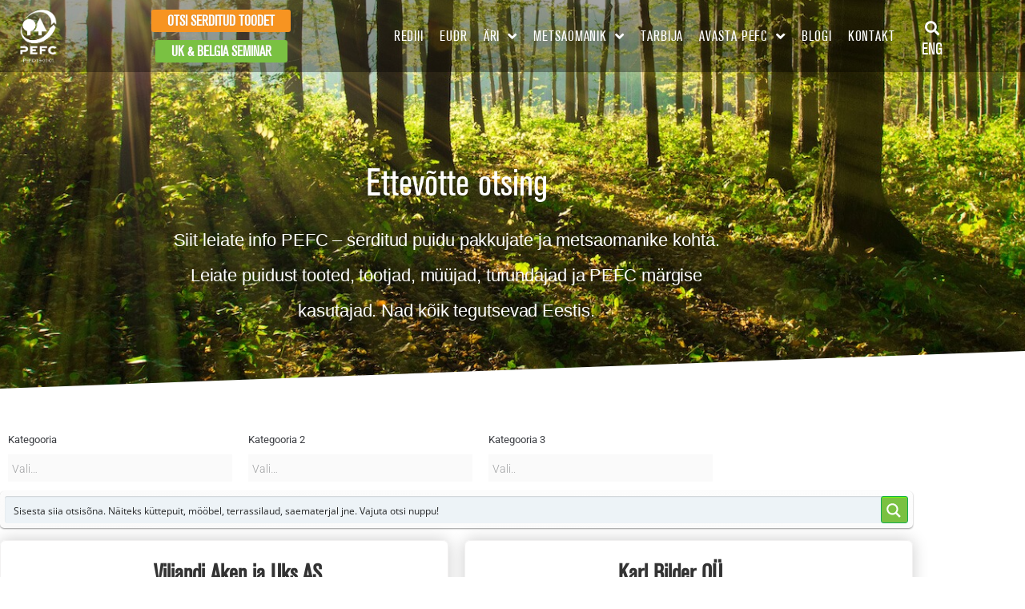

--- FILE ---
content_type: text/css
request_url: https://pefc.ee/wp-content/themes/kava-child/style.css?ver=2.1.4
body_size: 73
content:
/*!
Theme Name: Kava Child
Theme URI:
Author: Zemez
Author URI:
Description: Kava child theme.
Template: kava
Version: 1.0.0
License: GNU General Public License v3 or later
License URI: http://www.gnu.org/licenses/gpl-3.0.html
Text Domain: kava-child
*/
.jet-menu-item .jet-sub-mega-menu {width: auto !important;}
/*#jet-menu-item-759955 > div {margin-left: 100px !important;width: 220px !important;}*/

--- FILE ---
content_type: text/css
request_url: https://pefc.ee/wp-content/uploads/elementor/css/post-7759.css?ver=1767986377
body_size: 2680
content:
.elementor-7759 .elementor-element.elementor-element-c4d0e71:not(.elementor-motion-effects-element-type-background), .elementor-7759 .elementor-element.elementor-element-c4d0e71 > .elementor-motion-effects-container > .elementor-motion-effects-layer{background-color:#0000005C;}.elementor-7759 .elementor-element.elementor-element-c4d0e71 > .elementor-container{max-width:1200px;}.elementor-7759 .elementor-element.elementor-element-c4d0e71{transition:background 0.3s, border 0.3s, border-radius 0.3s, box-shadow 0.3s;z-index:999;}.elementor-7759 .elementor-element.elementor-element-c4d0e71 > .elementor-background-overlay{transition:background 0.3s, border-radius 0.3s, opacity 0.3s;}.elementor-bc-flex-widget .elementor-7759 .elementor-element.elementor-element-8f05c31.elementor-column .elementor-widget-wrap{align-items:center;}.elementor-7759 .elementor-element.elementor-element-8f05c31.elementor-column.elementor-element[data-element_type="column"] > .elementor-widget-wrap.elementor-element-populated{align-content:center;align-items:center;}.elementor-7759 .elementor-element.elementor-element-8f05c31.elementor-column > .elementor-widget-wrap{justify-content:center;}.elementor-7759 .elementor-element.elementor-element-8f05c31 > .elementor-widget-wrap > .elementor-widget:not(.elementor-widget__width-auto):not(.elementor-widget__width-initial):not(:last-child):not(.elementor-absolute){margin-block-end:0px;}.elementor-7759 .elementor-element.elementor-element-8f05c31 > .elementor-element-populated{padding:0px 0px 0px 0px;}.elementor-widget-image .eael-protected-content-message{font-family:var( --e-global-typography-secondary-font-family ), Sans-serif;font-weight:var( --e-global-typography-secondary-font-weight );}.elementor-widget-image .protected-content-error-msg{font-family:var( --e-global-typography-secondary-font-family ), Sans-serif;font-weight:var( --e-global-typography-secondary-font-weight );}.elementor-widget-image .widget-image-caption{color:var( --e-global-color-text );font-family:var( --e-global-typography-text-font-family ), Sans-serif;font-weight:var( --e-global-typography-text-font-weight );}.elementor-7759 .elementor-element.elementor-element-d19d733 img{width:auto;height:90px;box-shadow:0px 0px 0px 0px rgba(0,0,0,0.5);}.elementor-bc-flex-widget .elementor-7759 .elementor-element.elementor-element-5505ca1.elementor-column .elementor-widget-wrap{align-items:center;}.elementor-7759 .elementor-element.elementor-element-5505ca1.elementor-column.elementor-element[data-element_type="column"] > .elementor-widget-wrap.elementor-element-populated{align-content:center;align-items:center;}.elementor-7759 .elementor-element.elementor-element-5505ca1.elementor-column > .elementor-widget-wrap{justify-content:center;}.elementor-7759 .elementor-element.elementor-element-5505ca1 > .elementor-widget-wrap > .elementor-widget:not(.elementor-widget__width-auto):not(.elementor-widget__width-initial):not(:last-child):not(.elementor-absolute){margin-block-end:0px;}.elementor-7759 .elementor-element.elementor-element-5505ca1 > .elementor-element-populated{padding:0px 0px 0px 0px;}.elementor-widget-button .elementor-button{background-color:var( --e-global-color-accent );font-family:var( --e-global-typography-accent-font-family ), Sans-serif;font-weight:var( --e-global-typography-accent-font-weight );}.elementor-widget-button .eael-protected-content-message{font-family:var( --e-global-typography-secondary-font-family ), Sans-serif;font-weight:var( --e-global-typography-secondary-font-weight );}.elementor-widget-button .protected-content-error-msg{font-family:var( --e-global-typography-secondary-font-family ), Sans-serif;font-weight:var( --e-global-typography-secondary-font-weight );}.elementor-7759 .elementor-element.elementor-element-3b75048 .elementor-button{background-color:#F79421;font-family:"Berthold PEFC", Sans-serif;font-size:18px;font-weight:600;text-transform:uppercase;text-shadow:0px 0px 0px rgba(0,0,0,0.3);padding:5px 20px 5px 20px;}.elementor-7759 .elementor-element.elementor-element-3b75048 .elementor-button:hover, .elementor-7759 .elementor-element.elementor-element-3b75048 .elementor-button:focus{background-color:#FFFFFF;color:var( --e-global-color-primary );}.elementor-7759 .elementor-element.elementor-element-3b75048{width:100%;max-width:100%;align-self:center;}.elementor-7759 .elementor-element.elementor-element-3b75048 > .elementor-widget-container{margin:5px 5px 5px 5px;}.elementor-7759 .elementor-element.elementor-element-3b75048 .elementor-button:hover svg, .elementor-7759 .elementor-element.elementor-element-3b75048 .elementor-button:focus svg{fill:var( --e-global-color-primary );}.elementor-7759 .elementor-element.elementor-element-a2e2628 .elementor-button{background-color:var( --e-global-color-secondary );font-family:"Berthold PEFC", Sans-serif;font-size:18px;font-weight:600;text-transform:uppercase;text-shadow:0px 0px 0px rgba(0,0,0,0.3);padding:5px 20px 5px 20px;}.elementor-7759 .elementor-element.elementor-element-a2e2628 .elementor-button:hover, .elementor-7759 .elementor-element.elementor-element-a2e2628 .elementor-button:focus{background-color:#FFFFFF;color:var( --e-global-color-primary );}.elementor-7759 .elementor-element.elementor-element-a2e2628{width:100%;max-width:100%;align-self:center;}.elementor-7759 .elementor-element.elementor-element-a2e2628 > .elementor-widget-container{margin:5px 5px 5px 5px;}.elementor-7759 .elementor-element.elementor-element-a2e2628 .elementor-button:hover svg, .elementor-7759 .elementor-element.elementor-element-a2e2628 .elementor-button:focus svg{fill:var( --e-global-color-primary );}.elementor-bc-flex-widget .elementor-7759 .elementor-element.elementor-element-d520534.elementor-column .elementor-widget-wrap{align-items:center;}.elementor-7759 .elementor-element.elementor-element-d520534.elementor-column.elementor-element[data-element_type="column"] > .elementor-widget-wrap.elementor-element-populated{align-content:center;align-items:center;}.elementor-7759 .elementor-element.elementor-element-d520534.elementor-column > .elementor-widget-wrap{justify-content:flex-end;}.elementor-7759 .elementor-element.elementor-element-d520534 > .elementor-widget-wrap > .elementor-widget:not(.elementor-widget__width-auto):not(.elementor-widget__width-initial):not(:last-child):not(.elementor-absolute){margin-block-end:0px;}.elementor-7759 .elementor-element.elementor-element-d520534 > .elementor-element-populated{padding:0px 0px 0px 0px;}.elementor-widget-jet-mega-menu .eael-protected-content-message{font-family:var( --e-global-typography-secondary-font-family ), Sans-serif;font-weight:var( --e-global-typography-secondary-font-weight );}.elementor-widget-jet-mega-menu .protected-content-error-msg{font-family:var( --e-global-typography-secondary-font-family ), Sans-serif;font-weight:var( --e-global-typography-secondary-font-weight );}.elementor-7759 .elementor-element.elementor-element-f61b868{width:initial;max-width:initial;}.elementor-7759 .elementor-element.elementor-element-f61b868 .jet-menu{justify-content:flex-end !important;}.jet-desktop-menu-active .elementor-7759 .elementor-element.elementor-element-f61b868 .jet-menu > .jet-menu-item{flex-grow:0;}.elementor-7759 .elementor-element.elementor-element-f61b868 .jet-menu .jet-menu-item .top-level-link{font-family:"Berthold PEFC", Sans-serif;font-size:18px;text-transform:uppercase;letter-spacing:0.9px;color:#FFFFFF;}.elementor-7759 .elementor-element.elementor-element-f61b868 .jet-menu .jet-menu-item:hover > .top-level-link{color:var( --e-global-color-secondary );}.elementor-7759 .elementor-element.elementor-element-f61b868 .jet-menu .jet-menu-item.jet-current-menu-item .top-level-link{color:var( --e-global-color-secondary );}.elementor-7759 .elementor-element.elementor-element-f61b868 .jet-mobile-menu__container{z-index:999;}.elementor-7759 .elementor-element.elementor-element-f61b868 .jet-mobile-menu-widget .jet-mobile-menu-cover{z-index:calc(999-1);}.elementor-7759 .elementor-element.elementor-element-f61b868 .jet-mobile-menu__item .jet-menu-icon{align-self:center;justify-content:center;}.elementor-7759 .elementor-element.elementor-element-f61b868 .jet-mobile-menu__item .jet-menu-badge{align-self:flex-start;}.elementor-7759 .elementor-element.elementor-element-f61b868 .jet-mobile-menu__item .jet-dropdown-arrow{color:#FFFFFF;}.elementor-bc-flex-widget .elementor-7759 .elementor-element.elementor-element-fb2c1d1.elementor-column .elementor-widget-wrap{align-items:center;}.elementor-7759 .elementor-element.elementor-element-fb2c1d1.elementor-column.elementor-element[data-element_type="column"] > .elementor-widget-wrap.elementor-element-populated{align-content:center;align-items:center;}.elementor-7759 .elementor-element.elementor-element-fb2c1d1.elementor-column > .elementor-widget-wrap{justify-content:center;}.elementor-7759 .elementor-element.elementor-element-fb2c1d1 > .elementor-widget-wrap > .elementor-widget:not(.elementor-widget__width-auto):not(.elementor-widget__width-initial):not(:last-child):not(.elementor-absolute){margin-block-end:0px;}.elementor-widget-search-form .eael-protected-content-message{font-family:var( --e-global-typography-secondary-font-family ), Sans-serif;font-weight:var( --e-global-typography-secondary-font-weight );}.elementor-widget-search-form .protected-content-error-msg{font-family:var( --e-global-typography-secondary-font-family ), Sans-serif;font-weight:var( --e-global-typography-secondary-font-weight );}.elementor-widget-search-form input[type="search"].elementor-search-form__input{font-family:var( --e-global-typography-text-font-family ), Sans-serif;font-weight:var( --e-global-typography-text-font-weight );}.elementor-widget-search-form .elementor-search-form__input,
					.elementor-widget-search-form .elementor-search-form__icon,
					.elementor-widget-search-form .elementor-lightbox .dialog-lightbox-close-button,
					.elementor-widget-search-form .elementor-lightbox .dialog-lightbox-close-button:hover,
					.elementor-widget-search-form.elementor-search-form--skin-full_screen input[type="search"].elementor-search-form__input{color:var( --e-global-color-text );fill:var( --e-global-color-text );}.elementor-widget-search-form .elementor-search-form__submit{font-family:var( --e-global-typography-text-font-family ), Sans-serif;font-weight:var( --e-global-typography-text-font-weight );background-color:var( --e-global-color-secondary );}.elementor-7759 .elementor-element.elementor-element-cbb9d26{width:auto;max-width:auto;align-self:center;}.elementor-7759 .elementor-element.elementor-element-cbb9d26 .elementor-search-form{text-align:center;}.elementor-7759 .elementor-element.elementor-element-cbb9d26 .elementor-search-form__toggle{--e-search-form-toggle-size:33px;--e-search-form-toggle-color:#FFFFFF;--e-search-form-toggle-background-color:#02010100;}.elementor-7759 .elementor-element.elementor-element-cbb9d26 input[type="search"].elementor-search-form__input{font-family:"Roboto", Sans-serif;font-weight:400;}.elementor-7759 .elementor-element.elementor-element-cbb9d26 .elementor-search-form__input,
					.elementor-7759 .elementor-element.elementor-element-cbb9d26 .elementor-search-form__icon,
					.elementor-7759 .elementor-element.elementor-element-cbb9d26 .elementor-lightbox .dialog-lightbox-close-button,
					.elementor-7759 .elementor-element.elementor-element-cbb9d26 .elementor-lightbox .dialog-lightbox-close-button:hover,
					.elementor-7759 .elementor-element.elementor-element-cbb9d26.elementor-search-form--skin-full_screen input[type="search"].elementor-search-form__input{color:#FFFFFF;fill:#FFFFFF;}.elementor-7759 .elementor-element.elementor-element-cbb9d26:not(.elementor-search-form--skin-full_screen) .elementor-search-form__container{border-radius:3px;}.elementor-7759 .elementor-element.elementor-element-cbb9d26.elementor-search-form--skin-full_screen input[type="search"].elementor-search-form__input{border-radius:3px;}.elementor-7759 .elementor-element.elementor-element-cbb9d26 .elementor-search-form__toggle:hover{--e-search-form-toggle-color:var( --e-global-color-secondary );}.elementor-7759 .elementor-element.elementor-element-cbb9d26 .elementor-search-form__toggle:focus{--e-search-form-toggle-color:var( --e-global-color-secondary );}.elementor-widget-heading .eael-protected-content-message{font-family:var( --e-global-typography-secondary-font-family ), Sans-serif;font-weight:var( --e-global-typography-secondary-font-weight );}.elementor-widget-heading .protected-content-error-msg{font-family:var( --e-global-typography-secondary-font-family ), Sans-serif;font-weight:var( --e-global-typography-secondary-font-weight );}.elementor-widget-heading .elementor-heading-title{font-family:var( --e-global-typography-primary-font-family ), Sans-serif;font-weight:var( --e-global-typography-primary-font-weight );color:var( --e-global-color-primary );}.elementor-7759 .elementor-element.elementor-element-642e6a4{width:auto;max-width:auto;align-self:center;}.elementor-7759 .elementor-element.elementor-element-642e6a4 .elementor-heading-title{font-family:"Berthold PEFC", Sans-serif;font-size:21px;font-weight:400;color:#FFFFFF;}.elementor-7759 .elementor-element.elementor-element-642e6a4 .elementor-heading-title a:hover, .elementor-7759 .elementor-element.elementor-element-642e6a4 .elementor-heading-title a:focus{color:var( --e-global-color-secondary );}.elementor-7759 .elementor-element.elementor-element-33c73fa > .elementor-container > .elementor-column > .elementor-widget-wrap{align-content:center;align-items:center;}.elementor-7759 .elementor-element.elementor-element-33c73fa:not(.elementor-motion-effects-element-type-background), .elementor-7759 .elementor-element.elementor-element-33c73fa > .elementor-motion-effects-container > .elementor-motion-effects-layer{background-color:#000000A6;}.elementor-7759 .elementor-element.elementor-element-33c73fa > .elementor-container{min-height:10vh;}.elementor-7759 .elementor-element.elementor-element-33c73fa{transition:background 0.3s, border 0.3s, border-radius 0.3s, box-shadow 0.3s;margin-top:0px;margin-bottom:0px;padding:0% 4% 0% 4%;}.elementor-7759 .elementor-element.elementor-element-33c73fa > .elementor-background-overlay{transition:background 0.3s, border-radius 0.3s, opacity 0.3s;}.elementor-7759 .elementor-element.elementor-element-33c73fa.jet-sticky-section--stuck.jet-sticky-transition-in, .elementor-7759 .elementor-element.elementor-element-33c73fa.jet-sticky-section--stuck.jet-sticky-transition-out{transition:margin 0.1s, padding 0.1s, background 0.1s, box-shadow 0.1s;}.elementor-7759 .elementor-element.elementor-element-33c73fa.jet-sticky-section--stuck.jet-sticky-transition-in > .elementor-container, .elementor-7759 .elementor-element.elementor-element-33c73fa.jet-sticky-section--stuck.jet-sticky-transition-out > .elementor-container{transition:min-height 0.1s;}.elementor-bc-flex-widget .elementor-7759 .elementor-element.elementor-element-0968a5d.elementor-column .elementor-widget-wrap{align-items:center;}.elementor-7759 .elementor-element.elementor-element-0968a5d.elementor-column.elementor-element[data-element_type="column"] > .elementor-widget-wrap.elementor-element-populated{align-content:center;align-items:center;}.elementor-7759 .elementor-element.elementor-element-0968a5d.elementor-column > .elementor-widget-wrap{justify-content:flex-start;}.elementor-7759 .elementor-element.elementor-element-0968a5d > .elementor-widget-wrap > .elementor-widget:not(.elementor-widget__width-auto):not(.elementor-widget__width-initial):not(:last-child):not(.elementor-absolute){margin-block-end:0px;}.elementor-7759 .elementor-element.elementor-element-0968a5d > .elementor-element-populated{padding:0px 0px 0px 0px;}.elementor-7759 .elementor-element.elementor-element-dce387c{width:var( --container-widget-width, 130px );max-width:130px;--container-widget-width:130px;--container-widget-flex-grow:0;}.elementor-7759 .elementor-element.elementor-element-dce387c img{transition-duration:300s;}.elementor-bc-flex-widget .elementor-7759 .elementor-element.elementor-element-216f9ba.elementor-column .elementor-widget-wrap{align-items:center;}.elementor-7759 .elementor-element.elementor-element-216f9ba.elementor-column.elementor-element[data-element_type="column"] > .elementor-widget-wrap.elementor-element-populated{align-content:center;align-items:center;}.elementor-7759 .elementor-element.elementor-element-216f9ba.elementor-column > .elementor-widget-wrap{justify-content:flex-start;}.elementor-7759 .elementor-element.elementor-element-216f9ba > .elementor-widget-wrap > .elementor-widget:not(.elementor-widget__width-auto):not(.elementor-widget__width-initial):not(:last-child):not(.elementor-absolute){margin-block-end:0px;}.elementor-7759 .elementor-element.elementor-element-ff7bde0 .elementor-button{background-color:#F79421;font-family:"Berthold PEFC", Sans-serif;font-size:18px;font-weight:600;text-transform:uppercase;padding:5px 20px 5px 20px;}.elementor-7759 .elementor-element.elementor-element-ff7bde0 .elementor-button:hover, .elementor-7759 .elementor-element.elementor-element-ff7bde0 .elementor-button:focus{background-color:#FFFFFF;color:var( --e-global-color-primary );}.elementor-7759 .elementor-element.elementor-element-ff7bde0 .elementor-button:hover svg, .elementor-7759 .elementor-element.elementor-element-ff7bde0 .elementor-button:focus svg{fill:var( --e-global-color-primary );}.elementor-7759 .elementor-element.elementor-element-5fdc4ab .elementor-button{background-color:var( --e-global-color-secondary );font-family:"Berthold PEFC", Sans-serif;font-size:18px;font-weight:600;text-transform:uppercase;padding:5px 20px 5px 20px;}.elementor-7759 .elementor-element.elementor-element-5fdc4ab .elementor-button:hover, .elementor-7759 .elementor-element.elementor-element-5fdc4ab .elementor-button:focus{background-color:#FFFFFF;color:var( --e-global-color-primary );}.elementor-7759 .elementor-element.elementor-element-5fdc4ab{width:100%;max-width:100%;align-self:center;}.elementor-7759 .elementor-element.elementor-element-5fdc4ab > .elementor-widget-container{margin:5px 5px 5px 5px;}.elementor-7759 .elementor-element.elementor-element-5fdc4ab .elementor-button:hover svg, .elementor-7759 .elementor-element.elementor-element-5fdc4ab .elementor-button:focus svg{fill:var( --e-global-color-primary );}.elementor-bc-flex-widget .elementor-7759 .elementor-element.elementor-element-ac57dd2.elementor-column .elementor-widget-wrap{align-items:center;}.elementor-7759 .elementor-element.elementor-element-ac57dd2.elementor-column.elementor-element[data-element_type="column"] > .elementor-widget-wrap.elementor-element-populated{align-content:center;align-items:center;}.elementor-7759 .elementor-element.elementor-element-ac57dd2.elementor-column > .elementor-widget-wrap{justify-content:flex-start;}.elementor-7759 .elementor-element.elementor-element-ac57dd2 > .elementor-widget-wrap > .elementor-widget:not(.elementor-widget__width-auto):not(.elementor-widget__width-initial):not(:last-child):not(.elementor-absolute){margin-block-end:0px;}.elementor-7759 .elementor-element.elementor-element-070705f{width:auto;max-width:auto;align-self:center;}.elementor-7759 .elementor-element.elementor-element-070705f > .elementor-widget-container{margin:0px 0px 0px 15px;}.elementor-7759 .elementor-element.elementor-element-070705f .elementor-search-form{text-align:center;}.elementor-7759 .elementor-element.elementor-element-070705f .elementor-search-form__toggle{--e-search-form-toggle-size:33px;--e-search-form-toggle-color:#FFFFFF;--e-search-form-toggle-background-color:#02010100;}.elementor-7759 .elementor-element.elementor-element-070705f input[type="search"].elementor-search-form__input{font-family:"Roboto", Sans-serif;font-weight:400;}.elementor-7759 .elementor-element.elementor-element-070705f .elementor-search-form__input,
					.elementor-7759 .elementor-element.elementor-element-070705f .elementor-search-form__icon,
					.elementor-7759 .elementor-element.elementor-element-070705f .elementor-lightbox .dialog-lightbox-close-button,
					.elementor-7759 .elementor-element.elementor-element-070705f .elementor-lightbox .dialog-lightbox-close-button:hover,
					.elementor-7759 .elementor-element.elementor-element-070705f.elementor-search-form--skin-full_screen input[type="search"].elementor-search-form__input{color:#FFFFFF;fill:#FFFFFF;}.elementor-7759 .elementor-element.elementor-element-070705f:not(.elementor-search-form--skin-full_screen) .elementor-search-form__container{border-radius:3px;}.elementor-7759 .elementor-element.elementor-element-070705f.elementor-search-form--skin-full_screen input[type="search"].elementor-search-form__input{border-radius:3px;}.elementor-7759 .elementor-element.elementor-element-47a45c2 .elementor-heading-title{font-family:"Berthold PEFC", Sans-serif;font-size:21px;font-weight:400;color:#FFFFFF;}.elementor-bc-flex-widget .elementor-7759 .elementor-element.elementor-element-aafd96f.elementor-column .elementor-widget-wrap{align-items:center;}.elementor-7759 .elementor-element.elementor-element-aafd96f.elementor-column.elementor-element[data-element_type="column"] > .elementor-widget-wrap.elementor-element-populated{align-content:center;align-items:center;}.elementor-7759 .elementor-element.elementor-element-aafd96f.elementor-column > .elementor-widget-wrap{justify-content:flex-start;}.elementor-7759 .elementor-element.elementor-element-aafd96f > .elementor-widget-wrap > .elementor-widget:not(.elementor-widget__width-auto):not(.elementor-widget__width-initial):not(:last-child):not(.elementor-absolute){margin-block-end:0px;}.elementor-7759 .elementor-element.elementor-element-aafd96f > .elementor-element-populated{padding:0px 0px 0px 0px;}.elementor-widget-nav-menu .eael-protected-content-message{font-family:var( --e-global-typography-secondary-font-family ), Sans-serif;font-weight:var( --e-global-typography-secondary-font-weight );}.elementor-widget-nav-menu .protected-content-error-msg{font-family:var( --e-global-typography-secondary-font-family ), Sans-serif;font-weight:var( --e-global-typography-secondary-font-weight );}.elementor-widget-nav-menu .elementor-nav-menu .elementor-item{font-family:var( --e-global-typography-primary-font-family ), Sans-serif;font-weight:var( --e-global-typography-primary-font-weight );}.elementor-widget-nav-menu .elementor-nav-menu--main .elementor-item{color:var( --e-global-color-text );fill:var( --e-global-color-text );}.elementor-widget-nav-menu .elementor-nav-menu--main .elementor-item:hover,
					.elementor-widget-nav-menu .elementor-nav-menu--main .elementor-item.elementor-item-active,
					.elementor-widget-nav-menu .elementor-nav-menu--main .elementor-item.highlighted,
					.elementor-widget-nav-menu .elementor-nav-menu--main .elementor-item:focus{color:var( --e-global-color-accent );fill:var( --e-global-color-accent );}.elementor-widget-nav-menu .elementor-nav-menu--main:not(.e--pointer-framed) .elementor-item:before,
					.elementor-widget-nav-menu .elementor-nav-menu--main:not(.e--pointer-framed) .elementor-item:after{background-color:var( --e-global-color-accent );}.elementor-widget-nav-menu .e--pointer-framed .elementor-item:before,
					.elementor-widget-nav-menu .e--pointer-framed .elementor-item:after{border-color:var( --e-global-color-accent );}.elementor-widget-nav-menu{--e-nav-menu-divider-color:var( --e-global-color-text );}.elementor-widget-nav-menu .elementor-nav-menu--dropdown .elementor-item, .elementor-widget-nav-menu .elementor-nav-menu--dropdown  .elementor-sub-item{font-family:var( --e-global-typography-accent-font-family ), Sans-serif;font-weight:var( --e-global-typography-accent-font-weight );}.elementor-7759 .elementor-element.elementor-element-07032f1 .elementor-menu-toggle{margin-left:auto;}.elementor-7759 .elementor-element.elementor-element-07032f1 div.elementor-menu-toggle{color:#FFFFFF;}.elementor-7759 .elementor-element.elementor-element-07032f1 div.elementor-menu-toggle svg{fill:#FFFFFF;}@media(min-width:768px){.elementor-7759 .elementor-element.elementor-element-8f05c31{width:8%;}.elementor-7759 .elementor-element.elementor-element-5505ca1{width:30%;}.elementor-7759 .elementor-element.elementor-element-d520534{width:56%;}.elementor-7759 .elementor-element.elementor-element-fb2c1d1{width:6%;}}@media(max-width:1024px) and (min-width:768px){.elementor-7759 .elementor-element.elementor-element-8f05c31{width:22%;}.elementor-7759 .elementor-element.elementor-element-5505ca1{width:22%;}.elementor-7759 .elementor-element.elementor-element-d520534{width:71%;}.elementor-7759 .elementor-element.elementor-element-0968a5d{width:25%;}.elementor-7759 .elementor-element.elementor-element-216f9ba{width:40%;}.elementor-7759 .elementor-element.elementor-element-ac57dd2{width:10%;}.elementor-7759 .elementor-element.elementor-element-aafd96f{width:25%;}}@media(max-width:1024px){.elementor-7759 .elementor-element.elementor-element-c4d0e71{padding:22px 0px 0px 0px;}.elementor-7759 .elementor-element.elementor-element-8f05c31 > .elementor-element-populated{padding:0px 0px 0px 10px;}.elementor-7759 .elementor-element.elementor-element-5505ca1 > .elementor-element-populated{padding:0px 0px 0px 10px;}.elementor-7759 .elementor-element.elementor-element-d520534 > .elementor-element-populated{padding:0px 0px 0px 0px;}.elementor-7759 .elementor-element.elementor-element-33c73fa{margin-top:0px;margin-bottom:0px;padding:0% 0% 0% 0%;}.elementor-7759 .elementor-element.elementor-element-0968a5d.elementor-column > .elementor-widget-wrap{justify-content:center;}.elementor-7759 .elementor-element.elementor-element-0968a5d > .elementor-widget-wrap > .elementor-widget:not(.elementor-widget__width-auto):not(.elementor-widget__width-initial):not(:last-child):not(.elementor-absolute){margin-block-end:0px;}.elementor-7759 .elementor-element.elementor-element-0968a5d > .elementor-element-populated{padding:0px 2px 0px 0px;}.elementor-7759 .elementor-element.elementor-element-dce387c{width:var( --container-widget-width, 35% );max-width:35%;--container-widget-width:35%;--container-widget-flex-grow:0;text-align:start;}.elementor-bc-flex-widget .elementor-7759 .elementor-element.elementor-element-216f9ba.elementor-column .elementor-widget-wrap{align-items:center;}.elementor-7759 .elementor-element.elementor-element-216f9ba.elementor-column.elementor-element[data-element_type="column"] > .elementor-widget-wrap.elementor-element-populated{align-content:center;align-items:center;}.elementor-7759 .elementor-element.elementor-element-216f9ba.elementor-column > .elementor-widget-wrap{justify-content:center;}.elementor-7759 .elementor-element.elementor-element-ff7bde0 > .elementor-widget-container{padding:3px 3px 3px 3px;}.elementor-7759 .elementor-element.elementor-element-070705f > .elementor-widget-container{margin:0px 0px 0px 0px;}.elementor-7759 .elementor-element.elementor-element-47a45c2{text-align:start;}.elementor-7759 .elementor-element.elementor-element-47a45c2 .elementor-heading-title{font-size:20px;}.elementor-7759 .elementor-element.elementor-element-aafd96f.elementor-column > .elementor-widget-wrap{justify-content:flex-end;}.elementor-7759 .elementor-element.elementor-element-aafd96f > .elementor-widget-wrap > .elementor-widget:not(.elementor-widget__width-auto):not(.elementor-widget__width-initial):not(:last-child):not(.elementor-absolute){margin-block-end:0px;}.elementor-7759 .elementor-element.elementor-element-aafd96f > .elementor-element-populated{padding:0px 2px 0px 0px;}}@media(max-width:767px){.elementor-7759 .elementor-element.elementor-element-8f05c31{width:50%;}.elementor-7759 .elementor-element.elementor-element-8f05c31.elementor-column{order:1;}.elementor-7759 .elementor-element.elementor-element-d19d733{text-align:start;}.elementor-7759 .elementor-element.elementor-element-d19d733 img{width:45%;}.elementor-7759 .elementor-element.elementor-element-5505ca1{width:50%;}.elementor-7759 .elementor-element.elementor-element-5505ca1.elementor-column{order:1;}.elementor-7759 .elementor-element.elementor-element-d520534{width:12%;}.elementor-7759 .elementor-element.elementor-element-d520534.elementor-column{order:3;}.elementor-7759 .elementor-element.elementor-element-d520534 > .elementor-element-populated{padding:10px 10px 10px 10px;}.elementor-7759 .elementor-element.elementor-element-33c73fa > .elementor-container{min-height:11vh;}.elementor-7759 .elementor-element.elementor-element-33c73fa{margin-top:0px;margin-bottom:0px;}.elementor-7759 .elementor-element.elementor-element-0968a5d{width:30%;}.elementor-7759 .elementor-element.elementor-element-0968a5d > .elementor-element-populated{padding:0% 0% 0% 2%;}.elementor-7759 .elementor-element.elementor-element-dce387c{width:var( --container-widget-width, 109.635px );max-width:109.635px;--container-widget-width:109.635px;--container-widget-flex-grow:0;}.elementor-7759 .elementor-element.elementor-element-dce387c img{width:70%;}.elementor-7759 .elementor-element.elementor-element-216f9ba{width:30%;}.elementor-7759 .elementor-element.elementor-element-216f9ba > .elementor-element-populated{padding:3px 0px 0px 0px;}.elementor-7759 .elementor-element.elementor-element-ff7bde0{width:auto;max-width:auto;}.elementor-7759 .elementor-element.elementor-element-ff7bde0 > .elementor-widget-container{margin:0px 0px 0px 0px;padding:0px 0px 0px 0px;}.elementor-7759 .elementor-element.elementor-element-ac57dd2{width:20%;}.elementor-7759 .elementor-element.elementor-element-47a45c2{width:auto;max-width:auto;}.elementor-7759 .elementor-element.elementor-element-47a45c2 > .elementor-widget-container{margin:0px 0px 0px 0px;padding:0px 0px 0px 0px;}.elementor-7759 .elementor-element.elementor-element-47a45c2 .elementor-heading-title{font-size:25px;}.elementor-7759 .elementor-element.elementor-element-aafd96f{width:20%;}.elementor-7759 .elementor-element.elementor-element-aafd96f > .elementor-element-populated{padding:0% 0% 0% 2%;}.elementor-7759 .elementor-element.elementor-element-07032f1 .elementor-nav-menu--main > .elementor-nav-menu > li > .elementor-nav-menu--dropdown, .elementor-7759 .elementor-element.elementor-element-07032f1 .elementor-nav-menu__container.elementor-nav-menu--dropdown{margin-top:25px !important;}.elementor-7759 .elementor-element.elementor-element-07032f1{--nav-menu-icon-size:2rem;}}/* Start custom CSS for section, class: .elementor-element-c4d0e71 *//* By default: hidden */
#orange_sticky {
  display: none;
  visibility: hidden;
  opacity: 0;
  transition: all 0.3s ease;
}

/* When the section becomes sticky */
.elementor-sticky--active #orange_sticky {
  display: block !important;
  visibility: visible !important;
  opacity: 1 !important;
}/* End custom CSS */

--- FILE ---
content_type: text/css
request_url: https://pefc.ee/wp-content/uploads/elementor/css/post-11606.css?ver=1767878809
body_size: 2780
content:
.elementor-11606 .elementor-element.elementor-element-afa2269 .elementor-repeater-item-b5d633e.jet-parallax-section__layout .jet-parallax-section__image{background-size:auto;}.elementor-11606 .elementor-element.elementor-element-afa2269:not(.elementor-motion-effects-element-type-background), .elementor-11606 .elementor-element.elementor-element-afa2269 > .elementor-motion-effects-container > .elementor-motion-effects-layer{background-image:url("https://pefc.ee/wp-content/uploads/2022/06/Screen-Shot-2021-11-24-at-19.28.22.png");background-position:bottom right;background-repeat:no-repeat;background-size:30% auto;}.elementor-11606 .elementor-element.elementor-element-afa2269 > .elementor-container{min-height:165px;}.elementor-11606 .elementor-element.elementor-element-afa2269{transition:background 0.3s, border 0.3s, border-radius 0.3s, box-shadow 0.3s;}.elementor-11606 .elementor-element.elementor-element-afa2269 > .elementor-background-overlay{transition:background 0.3s, border-radius 0.3s, opacity 0.3s;}.elementor-11606 .elementor-element.elementor-element-d1d808b .elementor-repeater-item-acca47e.jet-parallax-section__layout .jet-parallax-section__image{background-size:auto;}.elementor-bc-flex-widget .elementor-11606 .elementor-element.elementor-element-290cf480.elementor-column .elementor-widget-wrap{align-items:flex-end;}.elementor-11606 .elementor-element.elementor-element-290cf480.elementor-column.elementor-element[data-element_type="column"] > .elementor-widget-wrap.elementor-element-populated{align-content:flex-end;align-items:flex-end;}.elementor-11606 .elementor-element.elementor-element-290cf480.elementor-column > .elementor-widget-wrap{justify-content:center;}.elementor-11606 .elementor-element.elementor-element-290cf480 > .elementor-widget-wrap > .elementor-widget:not(.elementor-widget__width-auto):not(.elementor-widget__width-initial):not(:last-child):not(.elementor-absolute){margin-block-end:0px;}.elementor-11606 .elementor-element.elementor-element-290cf480 > .elementor-element-populated{margin:0px 0px 0px 0px;--e-column-margin-right:0px;--e-column-margin-left:0px;padding:0px 30px 5px 7px;}.elementor-11606 .elementor-element.elementor-element-3e2639e5 .elementor-repeater-item-c87fcb1.jet-parallax-section__layout .jet-parallax-section__image{background-size:auto;}.elementor-widget-image .eael-protected-content-message{font-family:var( --e-global-typography-secondary-font-family ), Sans-serif;font-weight:var( --e-global-typography-secondary-font-weight );}.elementor-widget-image .protected-content-error-msg{font-family:var( --e-global-typography-secondary-font-family ), Sans-serif;font-weight:var( --e-global-typography-secondary-font-weight );}.elementor-widget-image .widget-image-caption{color:var( --e-global-color-text );font-family:var( --e-global-typography-text-font-family ), Sans-serif;font-weight:var( --e-global-typography-text-font-weight );}.elementor-11606 .elementor-element.elementor-element-2dec3e28 img{width:40%;}.elementor-widget-button .elementor-button{background-color:var( --e-global-color-accent );font-family:var( --e-global-typography-accent-font-family ), Sans-serif;font-weight:var( --e-global-typography-accent-font-weight );}.elementor-widget-button .eael-protected-content-message{font-family:var( --e-global-typography-secondary-font-family ), Sans-serif;font-weight:var( --e-global-typography-secondary-font-weight );}.elementor-widget-button .protected-content-error-msg{font-family:var( --e-global-typography-secondary-font-family ), Sans-serif;font-weight:var( --e-global-typography-secondary-font-weight );}.elementor-11606 .elementor-element.elementor-element-29b0899 .elementor-button{background-color:#F79421;font-family:"Berthold PEFC", Sans-serif;font-size:18px;font-weight:600;text-transform:uppercase;padding:5px 20px 5px 20px;}.elementor-11606 .elementor-element.elementor-element-29b0899 .elementor-button:hover, .elementor-11606 .elementor-element.elementor-element-29b0899 .elementor-button:focus{background-color:#FFFFFF;color:var( --e-global-color-primary );}.elementor-11606 .elementor-element.elementor-element-29b0899{width:initial;max-width:initial;align-self:center;}.elementor-11606 .elementor-element.elementor-element-29b0899 .elementor-button:hover svg, .elementor-11606 .elementor-element.elementor-element-29b0899 .elementor-button:focus svg{fill:var( --e-global-color-primary );}.elementor-11606 .elementor-element.elementor-element-288fbb51 > .elementor-widget-wrap > .elementor-widget:not(.elementor-widget__width-auto):not(.elementor-widget__width-initial):not(:last-child):not(.elementor-absolute){margin-block-end:0px;}.elementor-11606 .elementor-element.elementor-element-288fbb51 .elementor-element-populated a{color:#686157;}.elementor-11606 .elementor-element.elementor-element-288fbb51 .elementor-element-populated a:hover{color:#ffffff;}.elementor-11606 .elementor-element.elementor-element-288fbb51 > .elementor-element-populated{margin:0px 0px 0px 0px;--e-column-margin-right:0px;--e-column-margin-left:0px;padding:2px 0px 0px 7px;}.elementor-widget-heading .eael-protected-content-message{font-family:var( --e-global-typography-secondary-font-family ), Sans-serif;font-weight:var( --e-global-typography-secondary-font-weight );}.elementor-widget-heading .protected-content-error-msg{font-family:var( --e-global-typography-secondary-font-family ), Sans-serif;font-weight:var( --e-global-typography-secondary-font-weight );}.elementor-widget-heading .elementor-heading-title{font-family:var( --e-global-typography-primary-font-family ), Sans-serif;font-weight:var( --e-global-typography-primary-font-weight );color:var( --e-global-color-primary );}.elementor-11606 .elementor-element.elementor-element-25215331 .elementor-heading-title{font-family:"Berthold PEFC", Sans-serif;font-size:26px;font-weight:400;color:var( --e-global-color-secondary );}.elementor-widget-spacer .eael-protected-content-message{font-family:var( --e-global-typography-secondary-font-family ), Sans-serif;font-weight:var( --e-global-typography-secondary-font-weight );}.elementor-widget-spacer .protected-content-error-msg{font-family:var( --e-global-typography-secondary-font-family ), Sans-serif;font-weight:var( --e-global-typography-secondary-font-weight );}.elementor-11606 .elementor-element.elementor-element-851c3a4{--spacer-size:32px;}.elementor-widget-icon-list .eael-protected-content-message{font-family:var( --e-global-typography-secondary-font-family ), Sans-serif;font-weight:var( --e-global-typography-secondary-font-weight );}.elementor-widget-icon-list .protected-content-error-msg{font-family:var( --e-global-typography-secondary-font-family ), Sans-serif;font-weight:var( --e-global-typography-secondary-font-weight );}.elementor-widget-icon-list .elementor-icon-list-item:not(:last-child):after{border-color:var( --e-global-color-text );}.elementor-widget-icon-list .elementor-icon-list-icon i{color:var( --e-global-color-primary );}.elementor-widget-icon-list .elementor-icon-list-icon svg{fill:var( --e-global-color-primary );}.elementor-widget-icon-list .elementor-icon-list-item > .elementor-icon-list-text, .elementor-widget-icon-list .elementor-icon-list-item > a{font-family:var( --e-global-typography-text-font-family ), Sans-serif;font-weight:var( --e-global-typography-text-font-weight );}.elementor-widget-icon-list .elementor-icon-list-text{color:var( --e-global-color-secondary );}.elementor-11606 .elementor-element.elementor-element-586349ba .elementor-icon-list-items:not(.elementor-inline-items) .elementor-icon-list-item:not(:last-child){padding-block-end:calc(8px/2);}.elementor-11606 .elementor-element.elementor-element-586349ba .elementor-icon-list-items:not(.elementor-inline-items) .elementor-icon-list-item:not(:first-child){margin-block-start:calc(8px/2);}.elementor-11606 .elementor-element.elementor-element-586349ba .elementor-icon-list-items.elementor-inline-items .elementor-icon-list-item{margin-inline:calc(8px/2);}.elementor-11606 .elementor-element.elementor-element-586349ba .elementor-icon-list-items.elementor-inline-items{margin-inline:calc(-8px/2);}.elementor-11606 .elementor-element.elementor-element-586349ba .elementor-icon-list-items.elementor-inline-items .elementor-icon-list-item:after{inset-inline-end:calc(-8px/2);}.elementor-11606 .elementor-element.elementor-element-586349ba .elementor-icon-list-icon i{transition:color 0.3s;}.elementor-11606 .elementor-element.elementor-element-586349ba .elementor-icon-list-icon svg{transition:fill 0.3s;}.elementor-11606 .elementor-element.elementor-element-586349ba{--e-icon-list-icon-size:16px;--e-icon-list-icon-align:left;--e-icon-list-icon-margin:0 calc(var(--e-icon-list-icon-size, 1em) * 0.25) 0 0;--icon-vertical-offset:0px;}.elementor-11606 .elementor-element.elementor-element-586349ba .elementor-icon-list-icon{padding-inline-end:10px;}.elementor-11606 .elementor-element.elementor-element-586349ba .elementor-icon-list-item > .elementor-icon-list-text, .elementor-11606 .elementor-element.elementor-element-586349ba .elementor-icon-list-item > a{font-family:"Arial", Sans-serif;font-size:16px;font-weight:300;line-height:28px;letter-spacing:0.3px;}.elementor-11606 .elementor-element.elementor-element-586349ba .elementor-icon-list-text{color:#FFFFFF;transition:color 0.3s;}.elementor-11606 .elementor-element.elementor-element-338677cb > .elementor-widget-wrap > .elementor-widget:not(.elementor-widget__width-auto):not(.elementor-widget__width-initial):not(:last-child):not(.elementor-absolute){margin-block-end:0px;}.elementor-11606 .elementor-element.elementor-element-338677cb > .elementor-element-populated{margin:0px 0px 0px 0px;--e-column-margin-right:0px;--e-column-margin-left:0px;padding:2px 25px 0px 17px;}.elementor-11606 .elementor-element.elementor-element-db7e3f4 .elementor-heading-title{font-family:"Berthold PEFC", Sans-serif;font-size:26px;font-weight:400;color:var( --e-global-color-secondary );}.elementor-11606 .elementor-element.elementor-element-bf0ad02{--spacer-size:24px;}.elementor-widget-form .eael-protected-content-message{font-family:var( --e-global-typography-secondary-font-family ), Sans-serif;font-weight:var( --e-global-typography-secondary-font-weight );}.elementor-widget-form .protected-content-error-msg{font-family:var( --e-global-typography-secondary-font-family ), Sans-serif;font-weight:var( --e-global-typography-secondary-font-weight );}.elementor-widget-form .elementor-field-group > label, .elementor-widget-form .elementor-field-subgroup label{color:var( --e-global-color-text );}.elementor-widget-form .elementor-field-group > label{font-family:var( --e-global-typography-text-font-family ), Sans-serif;font-weight:var( --e-global-typography-text-font-weight );}.elementor-widget-form .elementor-field-type-html{color:var( --e-global-color-text );font-family:var( --e-global-typography-text-font-family ), Sans-serif;font-weight:var( --e-global-typography-text-font-weight );}.elementor-widget-form .elementor-field-group .elementor-field{color:var( --e-global-color-text );}.elementor-widget-form .elementor-field-group .elementor-field, .elementor-widget-form .elementor-field-subgroup label{font-family:var( --e-global-typography-text-font-family ), Sans-serif;font-weight:var( --e-global-typography-text-font-weight );}.elementor-widget-form .elementor-button{font-family:var( --e-global-typography-accent-font-family ), Sans-serif;font-weight:var( --e-global-typography-accent-font-weight );}.elementor-widget-form .e-form__buttons__wrapper__button-next{background-color:var( --e-global-color-accent );}.elementor-widget-form .elementor-button[type="submit"]{background-color:var( --e-global-color-accent );}.elementor-widget-form .e-form__buttons__wrapper__button-previous{background-color:var( --e-global-color-accent );}.elementor-widget-form .elementor-message{font-family:var( --e-global-typography-text-font-family ), Sans-serif;font-weight:var( --e-global-typography-text-font-weight );}.elementor-widget-form .e-form__indicators__indicator, .elementor-widget-form .e-form__indicators__indicator__label{font-family:var( --e-global-typography-accent-font-family ), Sans-serif;font-weight:var( --e-global-typography-accent-font-weight );}.elementor-widget-form{--e-form-steps-indicator-inactive-primary-color:var( --e-global-color-text );--e-form-steps-indicator-active-primary-color:var( --e-global-color-accent );--e-form-steps-indicator-completed-primary-color:var( --e-global-color-accent );--e-form-steps-indicator-progress-color:var( --e-global-color-accent );--e-form-steps-indicator-progress-background-color:var( --e-global-color-text );--e-form-steps-indicator-progress-meter-color:var( --e-global-color-text );}.elementor-widget-form .e-form__indicators__indicator__progress__meter{font-family:var( --e-global-typography-accent-font-family ), Sans-serif;font-weight:var( --e-global-typography-accent-font-weight );}.elementor-11606 .elementor-element.elementor-element-1b8713e7 .elementor-field-group{padding-right:calc( 10px/2 );padding-left:calc( 10px/2 );margin-bottom:30px;}.elementor-11606 .elementor-element.elementor-element-1b8713e7 .elementor-form-fields-wrapper{margin-left:calc( -10px/2 );margin-right:calc( -10px/2 );margin-bottom:-30px;}.elementor-11606 .elementor-element.elementor-element-1b8713e7 .elementor-field-group.recaptcha_v3-bottomleft, .elementor-11606 .elementor-element.elementor-element-1b8713e7 .elementor-field-group.recaptcha_v3-bottomright{margin-bottom:0;}body.rtl .elementor-11606 .elementor-element.elementor-element-1b8713e7 .elementor-labels-inline .elementor-field-group > label{padding-left:0px;}body:not(.rtl) .elementor-11606 .elementor-element.elementor-element-1b8713e7 .elementor-labels-inline .elementor-field-group > label{padding-right:0px;}body .elementor-11606 .elementor-element.elementor-element-1b8713e7 .elementor-labels-above .elementor-field-group > label{padding-bottom:0px;}.elementor-11606 .elementor-element.elementor-element-1b8713e7 .elementor-field-type-html{padding-bottom:0px;}.elementor-11606 .elementor-element.elementor-element-1b8713e7 .elementor-field-group .elementor-field{color:#FFFFFF;}.elementor-11606 .elementor-element.elementor-element-1b8713e7 .elementor-field-group .elementor-field, .elementor-11606 .elementor-element.elementor-element-1b8713e7 .elementor-field-subgroup label{font-family:"Arial", Sans-serif;font-size:16px;font-weight:300;}.elementor-11606 .elementor-element.elementor-element-1b8713e7 .elementor-field-group .elementor-field:not(.elementor-select-wrapper){background-color:#FFFFFF00;border-color:#FFFFFF;border-width:0px 0px 1px 0px;border-radius:0px 0px 0px 0px;}.elementor-11606 .elementor-element.elementor-element-1b8713e7 .elementor-field-group .elementor-select-wrapper select{background-color:#FFFFFF00;border-color:#FFFFFF;border-width:0px 0px 1px 0px;border-radius:0px 0px 0px 0px;}.elementor-11606 .elementor-element.elementor-element-1b8713e7 .elementor-field-group .elementor-select-wrapper::before{color:#FFFFFF;}.elementor-11606 .elementor-element.elementor-element-1b8713e7 .elementor-button{border-style:solid;border-width:2px 2px 2px 2px;border-radius:30px 30px 30px 30px;padding:13px 32px 15px 32px;}.elementor-11606 .elementor-element.elementor-element-1b8713e7 .e-form__buttons__wrapper__button-next{background-color:#221F1C00;color:#ffffff;}.elementor-11606 .elementor-element.elementor-element-1b8713e7 .elementor-button[type="submit"]{background-color:#221F1C00;color:#ffffff;}.elementor-11606 .elementor-element.elementor-element-1b8713e7 .elementor-button[type="submit"] svg *{fill:#ffffff;}.elementor-11606 .elementor-element.elementor-element-1b8713e7 .e-form__buttons__wrapper__button-previous{color:#ffffff;}.elementor-11606 .elementor-element.elementor-element-1b8713e7 .e-form__buttons__wrapper__button-next:hover{background-color:#FFFFFF;color:var( --e-global-color-0962173 );}.elementor-11606 .elementor-element.elementor-element-1b8713e7 .elementor-button[type="submit"]:hover{background-color:#FFFFFF;color:var( --e-global-color-0962173 );}.elementor-11606 .elementor-element.elementor-element-1b8713e7 .elementor-button[type="submit"]:hover svg *{fill:var( --e-global-color-0962173 );}.elementor-11606 .elementor-element.elementor-element-1b8713e7 .e-form__buttons__wrapper__button-previous:hover{color:#ffffff;}.elementor-11606 .elementor-element.elementor-element-1b8713e7 .elementor-message.elementor-message-success{color:var( --e-global-color-primary );}.elementor-11606 .elementor-element.elementor-element-1b8713e7 .elementor-message.elementor-message-danger{color:var( --e-global-color-primary );}.elementor-11606 .elementor-element.elementor-element-1b8713e7 .elementor-message.elementor-help-inline{color:var( --e-global-color-primary );}.elementor-11606 .elementor-element.elementor-element-1b8713e7{--e-form-steps-indicators-spacing:20px;--e-form-steps-indicator-padding:30px;--e-form-steps-indicator-inactive-secondary-color:#ffffff;--e-form-steps-indicator-active-secondary-color:#ffffff;--e-form-steps-indicator-completed-secondary-color:#ffffff;--e-form-steps-divider-width:1px;--e-form-steps-divider-gap:10px;}.elementor-11606 .elementor-element.elementor-element-62b45bb3{--spacer-size:30px;}.elementor-widget-social-icons .eael-protected-content-message{font-family:var( --e-global-typography-secondary-font-family ), Sans-serif;font-weight:var( --e-global-typography-secondary-font-weight );}.elementor-widget-social-icons .protected-content-error-msg{font-family:var( --e-global-typography-secondary-font-family ), Sans-serif;font-weight:var( --e-global-typography-secondary-font-weight );}.elementor-11606 .elementor-element.elementor-element-649fef25{--grid-template-columns:repeat(0, auto);--icon-size:18px;--grid-column-gap:17px;--grid-row-gap:0px;}.elementor-11606 .elementor-element.elementor-element-649fef25 .elementor-widget-container{text-align:left;}.elementor-11606 .elementor-element.elementor-element-649fef25 > .elementor-widget-container{margin:0px 0px 0px 0px;padding:2px 2px 2px 2px;}.elementor-11606 .elementor-element.elementor-element-649fef25 .elementor-social-icon{background-color:#000000BF;--icon-padding:0.8em;border-style:solid;border-width:1px 1px 1px 1px;border-color:var( --e-global-color-primary );}.elementor-11606 .elementor-element.elementor-element-649fef25 .elementor-social-icon i{color:#F79421;}.elementor-11606 .elementor-element.elementor-element-649fef25 .elementor-social-icon svg{fill:#F79421;}.elementor-11606 .elementor-element.elementor-element-649fef25 .elementor-icon{border-radius:26px 26px 26px 26px;}.elementor-11606 .elementor-element.elementor-element-649fef25 .elementor-social-icon:hover{background-color:rgba(255,255,255,0);}.elementor-11606 .elementor-element.elementor-element-649fef25 .elementor-social-icon:hover i{color:#FFF3E1;}.elementor-11606 .elementor-element.elementor-element-649fef25 .elementor-social-icon:hover svg{fill:#FFF3E1;}.elementor-11606 .elementor-element.elementor-element-d1d808b:not(.elementor-motion-effects-element-type-background), .elementor-11606 .elementor-element.elementor-element-d1d808b > .elementor-motion-effects-container > .elementor-motion-effects-layer{background-color:#000000;}.elementor-11606 .elementor-element.elementor-element-d1d808b > .elementor-container{max-width:1200px;}.elementor-11606 .elementor-element.elementor-element-d1d808b{transition:background 0.3s, border 0.3s, border-radius 0.3s, box-shadow 0.3s;padding:53px 0px 30px 0px;}.elementor-11606 .elementor-element.elementor-element-d1d808b > .elementor-background-overlay{transition:background 0.3s, border-radius 0.3s, opacity 0.3s;}.elementor-11606 .elementor-element.elementor-element-45706f47 .elementor-repeater-item-a517e92.jet-parallax-section__layout .jet-parallax-section__image{background-size:auto;}.elementor-11606 .elementor-element.elementor-element-2d040c8c > .elementor-widget-wrap > .elementor-widget:not(.elementor-widget__width-auto):not(.elementor-widget__width-initial):not(:last-child):not(.elementor-absolute){margin-block-end:0px;}.elementor-11606 .elementor-element.elementor-element-2d040c8c > .elementor-element-populated{padding:0px 21px 0px 10px;}.elementor-widget-divider{--divider-color:var( --e-global-color-secondary );}.elementor-widget-divider .eael-protected-content-message{font-family:var( --e-global-typography-secondary-font-family ), Sans-serif;font-weight:var( --e-global-typography-secondary-font-weight );}.elementor-widget-divider .protected-content-error-msg{font-family:var( --e-global-typography-secondary-font-family ), Sans-serif;font-weight:var( --e-global-typography-secondary-font-weight );}.elementor-widget-divider .elementor-divider__text{color:var( --e-global-color-secondary );font-family:var( --e-global-typography-secondary-font-family ), Sans-serif;font-weight:var( --e-global-typography-secondary-font-weight );}.elementor-widget-divider.elementor-view-stacked .elementor-icon{background-color:var( --e-global-color-secondary );}.elementor-widget-divider.elementor-view-framed .elementor-icon, .elementor-widget-divider.elementor-view-default .elementor-icon{color:var( --e-global-color-secondary );border-color:var( --e-global-color-secondary );}.elementor-widget-divider.elementor-view-framed .elementor-icon, .elementor-widget-divider.elementor-view-default .elementor-icon svg{fill:var( --e-global-color-secondary );}.elementor-11606 .elementor-element.elementor-element-56c6a6e4{--divider-border-style:solid;--divider-color:#454545;--divider-border-width:1px;}.elementor-11606 .elementor-element.elementor-element-56c6a6e4 > .elementor-widget-container{padding:0px 0px 10px 0px;}.elementor-11606 .elementor-element.elementor-element-56c6a6e4 .elementor-divider-separator{width:100%;}.elementor-11606 .elementor-element.elementor-element-56c6a6e4 .elementor-divider{padding-block-start:0px;padding-block-end:0px;}.elementor-11606 .elementor-element.elementor-element-66982c5c .elementor-repeater-item-22464b4.jet-parallax-section__layout .jet-parallax-section__image{background-size:auto;}.elementor-11606 .elementor-element.elementor-element-2c1164cf .elementor-element-populated a{color:#aab2b9;}.elementor-11606 .elementor-element.elementor-element-2c1164cf .elementor-element-populated a:hover{color:rgba(170,178,185,0.64);}.elementor-11606 .elementor-element.elementor-element-2c1164cf > .elementor-element-populated{margin:0px 0px 0px 0px;--e-column-margin-right:0px;--e-column-margin-left:0px;padding:11px 0px 0px 0px;}.elementor-widget-text-editor .eael-protected-content-message{font-family:var( --e-global-typography-secondary-font-family ), Sans-serif;font-weight:var( --e-global-typography-secondary-font-weight );}.elementor-widget-text-editor .protected-content-error-msg{font-family:var( --e-global-typography-secondary-font-family ), Sans-serif;font-weight:var( --e-global-typography-secondary-font-weight );}.elementor-widget-text-editor{font-family:var( --e-global-typography-text-font-family ), Sans-serif;font-weight:var( --e-global-typography-text-font-weight );color:var( --e-global-color-text );}.elementor-widget-text-editor.elementor-drop-cap-view-stacked .elementor-drop-cap{background-color:var( --e-global-color-primary );}.elementor-widget-text-editor.elementor-drop-cap-view-framed .elementor-drop-cap, .elementor-widget-text-editor.elementor-drop-cap-view-default .elementor-drop-cap{color:var( --e-global-color-primary );border-color:var( --e-global-color-primary );}.elementor-11606 .elementor-element.elementor-element-24a89baf{text-align:center;font-family:"Arial", Sans-serif;font-size:16px;font-weight:300;line-height:2.1em;letter-spacing:0.2px;color:#FFFFFF;}.elementor-11606 .elementor-element.elementor-element-66982c5c > .elementor-container{max-width:1200px;}.elementor-11606 .elementor-element.elementor-element-66982c5c{padding:0px 0px 0px 0px;}.elementor-11606 .elementor-element.elementor-element-45706f47:not(.elementor-motion-effects-element-type-background), .elementor-11606 .elementor-element.elementor-element-45706f47 > .elementor-motion-effects-container > .elementor-motion-effects-layer{background-color:#000000;}.elementor-11606 .elementor-element.elementor-element-45706f47 > .elementor-container{max-width:1200px;}.elementor-11606 .elementor-element.elementor-element-45706f47{transition:background 0.3s, border 0.3s, border-radius 0.3s, box-shadow 0.3s;padding:0px 0px 9px 0px;}.elementor-11606 .elementor-element.elementor-element-45706f47 > .elementor-background-overlay{transition:background 0.3s, border-radius 0.3s, opacity 0.3s;}@media(max-width:1024px) and (min-width:768px){.elementor-11606 .elementor-element.elementor-element-290cf480{width:33%;}.elementor-11606 .elementor-element.elementor-element-288fbb51{width:33%;}.elementor-11606 .elementor-element.elementor-element-338677cb{width:33%;}.elementor-11606 .elementor-element.elementor-element-2c1164cf{width:100%;}}@media(max-width:1024px){.elementor-11606 .elementor-element.elementor-element-afa2269:not(.elementor-motion-effects-element-type-background), .elementor-11606 .elementor-element.elementor-element-afa2269 > .elementor-motion-effects-container > .elementor-motion-effects-layer{background-size:361px auto;}.elementor-11606 .elementor-element.elementor-element-290cf480 > .elementor-element-populated{padding:0px 10px 0px 10px;}.elementor-11606 .elementor-element.elementor-element-851c3a4{--spacer-size:20px;}.elementor-11606 .elementor-element.elementor-element-bf0ad02{--spacer-size:20px;}.elementor-11606 .elementor-element.elementor-element-62b45bb3{--spacer-size:30px;}.elementor-11606 .elementor-element.elementor-element-649fef25 .elementor-widget-container{text-align:left;}.elementor-11606 .elementor-element.elementor-element-649fef25 > .elementor-widget-container{padding:0px 0px 0px 0px;}.elementor-11606 .elementor-element.elementor-element-d1d808b{padding:30px 0px 30px 0px;}.elementor-11606 .elementor-element.elementor-element-24a89baf{text-align:center;}.elementor-11606 .elementor-element.elementor-element-45706f47{padding:10px 0px 10px 0px;}}@media(max-width:767px){.elementor-11606 .elementor-element.elementor-element-afa2269:not(.elementor-motion-effects-element-type-background), .elementor-11606 .elementor-element.elementor-element-afa2269 > .elementor-motion-effects-container > .elementor-motion-effects-layer{background-size:294px auto;}.elementor-11606 .elementor-element.elementor-element-290cf480 > .elementor-element-populated{padding:10px 10px 10px 10px;}.elementor-11606 .elementor-element.elementor-element-2dec3e28 img{width:27%;}.elementor-11606 .elementor-element.elementor-element-288fbb51 > .elementor-element-populated{padding:10px 10px 10px 10px;}.elementor-11606 .elementor-element.elementor-element-25215331 .elementor-heading-title{font-size:30px;}.elementor-11606 .elementor-element.elementor-element-851c3a4{--spacer-size:10px;}.elementor-11606 .elementor-element.elementor-element-338677cb > .elementor-element-populated{padding:10px 10px 10px 10px;}.elementor-11606 .elementor-element.elementor-element-db7e3f4 .elementor-heading-title{font-size:30px;}.elementor-11606 .elementor-element.elementor-element-bf0ad02{--spacer-size:10px;}.elementor-11606 .elementor-element.elementor-element-649fef25 .elementor-widget-container{text-align:center;}.elementor-11606 .elementor-element.elementor-element-d1d808b{padding:20px 20px 0px 20px;}.elementor-11606 .elementor-element.elementor-element-2d040c8c > .elementor-element-populated{padding:10px 10px 10px 10px;}.elementor-11606 .elementor-element.elementor-element-24a89baf{text-align:center;font-size:14px;}.elementor-11606 .elementor-element.elementor-element-66982c5c{padding:0px 0px 0px 0px;}}

--- FILE ---
content_type: text/css
request_url: https://pefc.ee/wp-content/uploads/elementor/css/post-2109.css?ver=1767881414
body_size: 1570
content:
.elementor-2109 .elementor-element.elementor-element-e60c5d6 .elementor-repeater-item-1eeb5fb.jet-parallax-section__layout .jet-parallax-section__image{background-size:auto;}.elementor-2109 .elementor-element.elementor-element-e2dbd3c > .elementor-element-populated, .elementor-2109 .elementor-element.elementor-element-e2dbd3c > .elementor-element-populated > .elementor-background-overlay, .elementor-2109 .elementor-element.elementor-element-e2dbd3c > .elementor-background-slideshow{border-radius:10px 10px 10px 10px;}.elementor-2109 .elementor-element.elementor-element-e2dbd3c > .elementor-element-populated{transition:background 0.3s, border 0.3s, border-radius 0.3s, box-shadow 0.3s;padding:120px 200px 5px 200px;}.elementor-2109 .elementor-element.elementor-element-e2dbd3c > .elementor-element-populated > .elementor-background-overlay{transition:background 0.3s, border-radius 0.3s, opacity 0.3s;}.elementor-widget-heading .eael-protected-content-message{font-family:var( --e-global-typography-secondary-font-family ), Sans-serif;font-weight:var( --e-global-typography-secondary-font-weight );}.elementor-widget-heading .protected-content-error-msg{font-family:var( --e-global-typography-secondary-font-family ), Sans-serif;font-weight:var( --e-global-typography-secondary-font-weight );}.elementor-widget-heading .elementor-heading-title{font-family:var( --e-global-typography-primary-font-family ), Sans-serif;font-weight:var( --e-global-typography-primary-font-weight );color:var( --e-global-color-primary );}.elementor-2109 .elementor-element.elementor-element-8ceb6d4{text-align:center;}.elementor-2109 .elementor-element.elementor-element-8ceb6d4 .elementor-heading-title{font-family:"Berthold PEFC", Sans-serif;font-size:48px;font-weight:400;line-height:1.24em;color:#FFFFFF;}.elementor-widget-text-editor .eael-protected-content-message{font-family:var( --e-global-typography-secondary-font-family ), Sans-serif;font-weight:var( --e-global-typography-secondary-font-weight );}.elementor-widget-text-editor .protected-content-error-msg{font-family:var( --e-global-typography-secondary-font-family ), Sans-serif;font-weight:var( --e-global-typography-secondary-font-weight );}.elementor-widget-text-editor{font-family:var( --e-global-typography-text-font-family ), Sans-serif;font-weight:var( --e-global-typography-text-font-weight );color:var( --e-global-color-text );}.elementor-widget-text-editor.elementor-drop-cap-view-stacked .elementor-drop-cap{background-color:var( --e-global-color-primary );}.elementor-widget-text-editor.elementor-drop-cap-view-framed .elementor-drop-cap, .elementor-widget-text-editor.elementor-drop-cap-view-default .elementor-drop-cap{color:var( --e-global-color-primary );border-color:var( --e-global-color-primary );}.elementor-2109 .elementor-element.elementor-element-bf75dab > .elementor-widget-container{padding:0px 25px 0px 0px;}.elementor-2109 .elementor-element.elementor-element-bf75dab{text-align:center;font-family:"Arial", Sans-serif;font-size:22px;font-weight:300;line-height:2em;letter-spacing:-0.1px;text-shadow:2px 2px 10px rgba(0,0,0,0.3);color:#FFFFFF;}.elementor-2109 .elementor-element.elementor-element-e60c5d6:not(.elementor-motion-effects-element-type-background), .elementor-2109 .elementor-element.elementor-element-e60c5d6 > .elementor-motion-effects-container > .elementor-motion-effects-layer{background-image:url("https://pefc.ee/wp-content/uploads/2021/11/header-1.jpg");background-position:center center;background-repeat:no-repeat;background-size:cover;}.elementor-2109 .elementor-element.elementor-element-e60c5d6 > .elementor-background-overlay{background-color:#020101A8;opacity:0.75;transition:background 0.3s, border-radius 0.3s, opacity 0.3s;}.elementor-2109 .elementor-element.elementor-element-e60c5d6 > .elementor-container{min-height:350px;}.elementor-2109 .elementor-element.elementor-element-e60c5d6{transition:background 0.3s, border 0.3s, border-radius 0.3s, box-shadow 0.3s;margin-top:-161px;margin-bottom:0px;padding:50px 0px 50px 0px;}.elementor-2109 .elementor-element.elementor-element-e60c5d6 > .elementor-shape-bottom .elementor-shape-fill{fill:#FFFFFF;}.elementor-2109 .elementor-element.elementor-element-e60c5d6 > .elementor-shape-bottom svg{height:50px;transform:translateX(-50%) rotateY(180deg);}.elementor-2109 .elementor-element.elementor-element-28f7c311 .elementor-repeater-item-73dd024.jet-parallax-section__layout .jet-parallax-section__image{background-size:auto;}.elementor-2109 .elementor-element.elementor-element-6bcf225a.elementor-column > .elementor-widget-wrap{justify-content:center;}.elementor-2109 .elementor-element.elementor-element-6bcf225a > .elementor-widget-wrap > .elementor-widget:not(.elementor-widget__width-auto):not(.elementor-widget__width-initial):not(:last-child):not(.elementor-absolute){margin-block-end:0px;}.elementor-2109 .elementor-element.elementor-element-6bcf225a > .elementor-element-populated{margin:0px 0px 0px 0px;--e-column-margin-right:0px;--e-column-margin-left:0px;padding:0px 0px 0px 0px;}.elementor-widget-shortcode .eael-protected-content-message{font-family:var( --e-global-typography-secondary-font-family ), Sans-serif;font-weight:var( --e-global-typography-secondary-font-weight );}.elementor-widget-shortcode .protected-content-error-msg{font-family:var( --e-global-typography-secondary-font-family ), Sans-serif;font-weight:var( --e-global-typography-secondary-font-weight );}.elementor-widget-jet-listing-grid .eael-protected-content-message{font-family:var( --e-global-typography-secondary-font-family ), Sans-serif;font-weight:var( --e-global-typography-secondary-font-weight );}.elementor-widget-jet-listing-grid .protected-content-error-msg{font-family:var( --e-global-typography-secondary-font-family ), Sans-serif;font-weight:var( --e-global-typography-secondary-font-weight );}.elementor-2109 .elementor-element.elementor-element-60a3ea7f > .elementor-widget-container > .jet-listing-grid > .jet-listing-grid__items, .elementor-2109 .elementor-element.elementor-element-60a3ea7f > .jet-listing-grid > .jet-listing-grid__items{--columns:2;}.elementor-2109 .elementor-element.elementor-element-60a3ea7f > .elementor-widget-container{margin:5px 0px 0px 0px;padding:0px 0px 0px 0px;}:is( .elementor-2109 .elementor-element.elementor-element-60a3ea7f > .elementor-widget-container > .jet-listing-grid > .jet-listing-grid__items, .elementor-2109 .elementor-element.elementor-element-60a3ea7f > .elementor-widget-container > .jet-listing-grid > .jet-listing-grid__slider > .jet-listing-grid__items > .slick-list > .slick-track, .elementor-2109 .elementor-element.elementor-element-60a3ea7f > .elementor-widget-container > .jet-listing-grid > .jet-listing-grid__scroll-slider > .jet-listing-grid__items ) > .jet-listing-grid__item{padding-left:calc(30px / 2);padding-right:calc(30px / 2);padding-top:calc(33px / 2);padding-bottom:calc(33px / 2);}:is( .elementor-2109 .elementor-element.elementor-element-60a3ea7f > .elementor-widget-container > .jet-listing-grid, .elementor-2109 .elementor-element.elementor-element-60a3ea7f > .elementor-widget-container > .jet-listing-grid > .jet-listing-grid__slider, .elementor-2109 .elementor-element.elementor-element-60a3ea7f > .elementor-widget-container > .jet-listing-grid > .jet-listing-grid__scroll-slider ) > .jet-listing-grid__items{margin-left:calc( 30px / -2);margin-right:calc( 30px / -2);width:calc(100% + 30px);}:is( .elementor-2109 .elementor-element.elementor-element-60a3ea7f > .elementor-widget-container > .jet-listing-grid, .elementor-2109 .elementor-element.elementor-element-60a3ea7f > .elementor-widget-container > .jet-listing-grid > .jet-listing-grid__slider, .elementor-2109 .elementor-element.elementor-element-60a3ea7f > .elementor-widget-container > .jet-listing-grid > .jet-listing-grid__scroll-slider ) > .jet-listing-grid__items.grid-collapse-gap{margin-top:calc( 33px / -2);margin-bottom:calc( 33px / -2);}.elementor-widget-jet-smart-filters-pagination .eael-protected-content-message{font-family:var( --e-global-typography-secondary-font-family ), Sans-serif;font-weight:var( --e-global-typography-secondary-font-weight );}.elementor-widget-jet-smart-filters-pagination .protected-content-error-msg{font-family:var( --e-global-typography-secondary-font-family ), Sans-serif;font-weight:var( --e-global-typography-secondary-font-weight );}.elementor-2109 .elementor-element.elementor-element-6f02c4a .jet-filters-pagination__link, .elementor-2109 .elementor-element.elementor-element-6f02c4a .jet-filters-pagination__dots{font-family:"Berthold PEFC", Sans-serif;font-size:22px;}.elementor-2109 .elementor-element.elementor-element-6f02c4a .jet-filters-pagination__link{color:var( --e-global-color-accent );padding:10px 10px 10px 10px;}.elementor-2109 .elementor-element.elementor-element-6f02c4a .jet-filters-pagination__dots{color:var( --e-global-color-accent );padding:10px 10px 10px 10px;}.elementor-2109 .elementor-element.elementor-element-6f02c4a .jet-filters-pagination__link:hover{color:var( --e-global-color-secondary );}.elementor-2109 .elementor-element.elementor-element-6f02c4a .jet-filters-pagination__current .jet-filters-pagination__link{color:var( --e-global-color-secondary );}.elementor-2109 .elementor-element.elementor-element-6f02c4a .jet-filters-pagination{column-gap:6px;row-gap:6px;justify-content:center;}.elementor-2109 .elementor-element.elementor-element-6f02c4a .jet-filters-pagination__load-more{order:initial;}.elementor-2109 .elementor-element.elementor-element-28f7c311:not(.elementor-motion-effects-element-type-background), .elementor-2109 .elementor-element.elementor-element-28f7c311 > .elementor-motion-effects-container > .elementor-motion-effects-layer{background-color:#FFFFFF;}.elementor-2109 .elementor-element.elementor-element-28f7c311{transition:background 0.3s, border 0.3s, border-radius 0.3s, box-shadow 0.3s;margin-top:0px;margin-bottom:0px;padding:040px 0px 100px 0px;}.elementor-2109 .elementor-element.elementor-element-28f7c311 > .elementor-background-overlay{transition:background 0.3s, border-radius 0.3s, opacity 0.3s;}body.elementor-page-2109:not(.elementor-motion-effects-element-type-background), body.elementor-page-2109 > .elementor-motion-effects-container > .elementor-motion-effects-layer{background-color:#FFFFFF;}@media(max-width:1024px){.elementor-2109 .elementor-element.elementor-element-e2dbd3c > .elementor-element-populated{padding:0px 20px 0px 20px;}.elementor-2109 .elementor-element.elementor-element-8ceb6d4 .elementor-heading-title{font-size:45px;}.elementor-2109 .elementor-element.elementor-element-bf75dab{font-size:20px;}.elementor-2109 .elementor-element.elementor-element-e60c5d6 > .elementor-container{min-height:329px;}.elementor-2109 .elementor-element.elementor-element-e60c5d6{padding:180px 0px 50px 0px;}.elementor-2109 .elementor-element.elementor-element-28f7c311{padding:50px 10px 50px 10px;}}@media(max-width:767px){.elementor-2109 .elementor-element.elementor-element-e2dbd3c > .elementor-element-populated{padding:60px 0px 0px 0px;}.elementor-2109 .elementor-element.elementor-element-8ceb6d4{text-align:center;}.elementor-2109 .elementor-element.elementor-element-8ceb6d4 .elementor-heading-title{font-size:30px;}.elementor-2109 .elementor-element.elementor-element-bf75dab > .elementor-widget-container{margin:20px 0px 0px 0px;padding:0px 0px 0px 0px;}.elementor-2109 .elementor-element.elementor-element-bf75dab{text-align:center;font-size:17px;}.elementor-2109 .elementor-element.elementor-element-e60c5d6 > .elementor-shape-bottom svg{height:30px;}.elementor-2109 .elementor-element.elementor-element-e60c5d6{padding:80px 20px 30px 20px;}.elementor-2109 .elementor-element.elementor-element-6bcf225a > .elementor-element-populated{padding:0px 0px 0px 0px;}.elementor-2109 .elementor-element.elementor-element-60a3ea7f > .elementor-widget-container > .jet-listing-grid > .jet-listing-grid__items, .elementor-2109 .elementor-element.elementor-element-60a3ea7f > .jet-listing-grid > .jet-listing-grid__items{--columns:1;}:is( .elementor-2109 .elementor-element.elementor-element-60a3ea7f > .elementor-widget-container > .jet-listing-grid > .jet-listing-grid__items, .elementor-2109 .elementor-element.elementor-element-60a3ea7f > .elementor-widget-container > .jet-listing-grid > .jet-listing-grid__slider > .jet-listing-grid__items > .slick-list > .slick-track, .elementor-2109 .elementor-element.elementor-element-60a3ea7f > .elementor-widget-container > .jet-listing-grid > .jet-listing-grid__scroll-slider > .jet-listing-grid__items ) > .jet-listing-grid__item{padding-top:calc(40px / 2);padding-bottom:calc(40px / 2);}:is( .elementor-2109 .elementor-element.elementor-element-60a3ea7f > .elementor-widget-container > .jet-listing-grid, .elementor-2109 .elementor-element.elementor-element-60a3ea7f > .elementor-widget-container > .jet-listing-grid > .jet-listing-grid__slider, .elementor-2109 .elementor-element.elementor-element-60a3ea7f > .elementor-widget-container > .jet-listing-grid > .jet-listing-grid__scroll-slider ) > .jet-listing-grid__items.grid-collapse-gap{margin-top:calc( 40px / -2);margin-bottom:calc( 40px / -2);}}/* Start Custom Fonts CSS */@font-face {
	font-family: 'Berthold PEFC';
	font-style: normal;
	font-weight: normal;
	font-display: auto;
	src: url('https://pefc.ee/wp-content/uploads/2021/12/Berthold-Akzidenz-Grotesk-BE-Condensed.ttf') format('truetype');
}
/* End Custom Fonts CSS */

--- FILE ---
content_type: text/css
request_url: https://pefc.ee/wp-content/uploads/elementor/css/post-2079.css?ver=1767881414
body_size: 1110
content:
.elementor-2079 .elementor-element.elementor-element-202d7dc4 .elementor-repeater-item-3fd8d1b.jet-parallax-section__layout .jet-parallax-section__image{background-size:auto;}.elementor-2079 .elementor-element.elementor-element-592486db > .elementor-widget-wrap > .elementor-widget:not(.elementor-widget__width-auto):not(.elementor-widget__width-initial):not(:last-child):not(.elementor-absolute){margin-block-end:0px;}.elementor-2079 .elementor-element.elementor-element-592486db > .elementor-element-populated{margin:0px 0px 0px 0px;--e-column-margin-right:0px;--e-column-margin-left:0px;padding:0px 0px 0px 0px;}.elementor-2079 .elementor-element.elementor-element-16dc2c4 .elementor-repeater-item-431ecfc.jet-parallax-section__layout .jet-parallax-section__image{background-size:auto;}.elementor-2079 .elementor-element.elementor-element-333bcee2 > .elementor-element-populated{padding:0px 0px 0px 0px;}.elementor-widget-jet-listing-dynamic-image .eael-protected-content-message{font-family:var( --e-global-typography-secondary-font-family ), Sans-serif;font-weight:var( --e-global-typography-secondary-font-weight );}.elementor-widget-jet-listing-dynamic-image .protected-content-error-msg{font-family:var( --e-global-typography-secondary-font-family ), Sans-serif;font-weight:var( --e-global-typography-secondary-font-weight );}.elementor-2079 .elementor-element.elementor-element-54435650 > .elementor-widget-container{margin:0px 0px 0px 0px;padding:15px 15px 15px 15px;}.elementor-2079 .elementor-element.elementor-element-54435650 .jet-listing-dynamic-image{justify-content:flex-start;}.elementor-2079 .elementor-element.elementor-element-54435650 .jet-listing-dynamic-image__figure{align-items:flex-start;}.elementor-2079 .elementor-element.elementor-element-54435650 .jet-listing-dynamic-image a{display:flex;justify-content:flex-start;}.elementor-2079 .elementor-element.elementor-element-54435650 .jet-listing-dynamic-image img{border-radius:100% 100% 100% 100%;}.elementor-2079 .elementor-element.elementor-element-54435650 .jet-listing-dynamic-image__caption{text-align:left;}.elementor-2079 .elementor-element.elementor-element-7f62141c > .elementor-widget-wrap > .elementor-widget:not(.elementor-widget__width-auto):not(.elementor-widget__width-initial):not(:last-child):not(.elementor-absolute){margin-block-end:0px;}.elementor-2079 .elementor-element.elementor-element-7f62141c > .elementor-element-populated{margin:0px 0px 0px 0px;--e-column-margin-right:0px;--e-column-margin-left:0px;padding:0px 0px 0px 0px;}.elementor-widget-jet-listing-dynamic-link .eael-protected-content-message{font-family:var( --e-global-typography-secondary-font-family ), Sans-serif;font-weight:var( --e-global-typography-secondary-font-weight );}.elementor-widget-jet-listing-dynamic-link .protected-content-error-msg{font-family:var( --e-global-typography-secondary-font-family ), Sans-serif;font-weight:var( --e-global-typography-secondary-font-weight );}.elementor-2079 .elementor-element.elementor-element-92c25fb > .elementor-widget-container{margin:20px 0px 20px 20px;padding:0px 0px 5px 0px;}.elementor-2079 .elementor-element.elementor-element-92c25fb .jet-listing-dynamic-link__link{font-family:"Berthold PEFC", Sans-serif;font-size:30px;font-weight:600;line-height:20px;color:#333333;flex-direction:row;}.elementor-2079 .elementor-element.elementor-element-92c25fb .jet-listing-dynamic-link__link:hover{color:var( --e-global-color-secondary );}.elementor-2079 .elementor-element.elementor-element-92c25fb .jet-listing-dynamic-link__icon{order:1;}.elementor-widget-icon-list .eael-protected-content-message{font-family:var( --e-global-typography-secondary-font-family ), Sans-serif;font-weight:var( --e-global-typography-secondary-font-weight );}.elementor-widget-icon-list .protected-content-error-msg{font-family:var( --e-global-typography-secondary-font-family ), Sans-serif;font-weight:var( --e-global-typography-secondary-font-weight );}.elementor-widget-icon-list .elementor-icon-list-item:not(:last-child):after{border-color:var( --e-global-color-text );}.elementor-widget-icon-list .elementor-icon-list-icon i{color:var( --e-global-color-primary );}.elementor-widget-icon-list .elementor-icon-list-icon svg{fill:var( --e-global-color-primary );}.elementor-widget-icon-list .elementor-icon-list-item > .elementor-icon-list-text, .elementor-widget-icon-list .elementor-icon-list-item > a{font-family:var( --e-global-typography-text-font-family ), Sans-serif;font-weight:var( --e-global-typography-text-font-weight );}.elementor-widget-icon-list .elementor-icon-list-text{color:var( --e-global-color-secondary );}.elementor-2079 .elementor-element.elementor-element-8f8c0f0 > .elementor-widget-container{margin:0px 0px 0px 20px;}.elementor-2079 .elementor-element.elementor-element-8f8c0f0 .elementor-icon-list-items:not(.elementor-inline-items) .elementor-icon-list-item:not(:last-child){padding-block-end:calc(5px/2);}.elementor-2079 .elementor-element.elementor-element-8f8c0f0 .elementor-icon-list-items:not(.elementor-inline-items) .elementor-icon-list-item:not(:first-child){margin-block-start:calc(5px/2);}.elementor-2079 .elementor-element.elementor-element-8f8c0f0 .elementor-icon-list-items.elementor-inline-items .elementor-icon-list-item{margin-inline:calc(5px/2);}.elementor-2079 .elementor-element.elementor-element-8f8c0f0 .elementor-icon-list-items.elementor-inline-items{margin-inline:calc(-5px/2);}.elementor-2079 .elementor-element.elementor-element-8f8c0f0 .elementor-icon-list-items.elementor-inline-items .elementor-icon-list-item:after{inset-inline-end:calc(-5px/2);}.elementor-2079 .elementor-element.elementor-element-8f8c0f0 .elementor-icon-list-icon i{color:var( --e-global-color-secondary );transition:color 0.3s;}.elementor-2079 .elementor-element.elementor-element-8f8c0f0 .elementor-icon-list-icon svg{fill:var( --e-global-color-secondary );transition:fill 0.3s;}.elementor-2079 .elementor-element.elementor-element-8f8c0f0{--e-icon-list-icon-size:17px;--icon-vertical-offset:0px;}.elementor-2079 .elementor-element.elementor-element-8f8c0f0 .elementor-icon-list-item > .elementor-icon-list-text, .elementor-2079 .elementor-element.elementor-element-8f8c0f0 .elementor-icon-list-item > a{font-family:"Arial", Sans-serif;font-size:18px;font-weight:400;}.elementor-2079 .elementor-element.elementor-element-8f8c0f0 .elementor-icon-list-text{color:var( --e-global-color-0962173 );transition:color 0.3s;}.elementor-widget-jet-listing-dynamic-field .eael-protected-content-message{font-family:var( --e-global-typography-secondary-font-family ), Sans-serif;font-weight:var( --e-global-typography-secondary-font-weight );}.elementor-widget-jet-listing-dynamic-field .protected-content-error-msg{font-family:var( --e-global-typography-secondary-font-family ), Sans-serif;font-weight:var( --e-global-typography-secondary-font-weight );}.elementor-2079 .elementor-element.elementor-element-5552a18e .jet-listing-dynamic-field__content{color:#829C97;font-family:"Lato", Sans-serif;font-size:18px;font-weight:400;line-height:20px;text-align:left;}.elementor-2079 .elementor-element.elementor-element-5552a18e .jet-listing-dynamic-field .jet-listing-dynamic-field__inline-wrap{width:auto;}.elementor-2079 .elementor-element.elementor-element-5552a18e .jet-listing-dynamic-field .jet-listing-dynamic-field__content{width:auto;}.elementor-2079 .elementor-element.elementor-element-5552a18e .jet-listing-dynamic-field{justify-content:flex-start;}.elementor-2079 .elementor-element.elementor-element-202d7dc4{border-style:solid;border-width:0.1px 0.1px 0.1px 0.1px;border-color:#F2F1F1;box-shadow:0px 0px 20px 0px rgba(0, 0, 0, 0.2);padding:10px 10px 21px 10px;}.elementor-2079 .elementor-element.elementor-element-202d7dc4, .elementor-2079 .elementor-element.elementor-element-202d7dc4 > .elementor-background-overlay{border-radius:7px 7px 7px 7px;}.elementor-2079 .elementor-element.elementor-element-202d7dc4:hover{box-shadow:0px 0px 10px 0px rgba(39.26250000000002, 172.5, 8.625000000000009, 0.5);}@media(max-width:767px){.elementor-2079 .elementor-element.elementor-element-54435650 > .elementor-widget-container{padding:40px 40px 40px 40px;}.elementor-2079 .elementor-element.elementor-element-7f62141c > .elementor-element-populated{padding:0px 0px 0px 15px;}}@media(min-width:768px){.elementor-2079 .elementor-element.elementor-element-333bcee2{width:30%;}.elementor-2079 .elementor-element.elementor-element-7f62141c{width:70%;}}/* Start custom CSS for icon-list, class: .elementor-element-8f8c0f0 */span.elementor-icon-list-text a {
    color: #333333 !important;
}/* End custom CSS */
/* Start custom CSS for icon-list, class: .elementor-element-8f8c0f0 */span.elementor-icon-list-text a {
    color: #333333 !important;
}/* End custom CSS */
/* Start custom CSS for icon-list, class: .elementor-element-8f8c0f0 */span.elementor-icon-list-text a {
    color: #333333 !important;
}/* End custom CSS */
/* Start custom CSS for icon-list, class: .elementor-element-8f8c0f0 */span.elementor-icon-list-text a {
    color: #333333 !important;
}/* End custom CSS */

--- FILE ---
content_type: text/css
request_url: https://pefc.ee/wp-content/uploads/elementor/css/post-760079.css?ver=1767878809
body_size: 1691
content:
.elementor-760079 .elementor-element.elementor-element-79effe5d > .elementor-container > .elementor-column > .elementor-widget-wrap{align-content:flex-start;align-items:flex-start;}.elementor-760079 .elementor-element.elementor-element-79effe5d .elementor-repeater-item-d0fec3d.jet-parallax-section__layout .jet-parallax-section__image{background-size:auto;}.elementor-760079 .elementor-element.elementor-element-a734652 > .elementor-widget-wrap > .elementor-widget:not(.elementor-widget__width-auto):not(.elementor-widget__width-initial):not(:last-child):not(.elementor-absolute){margin-block-end:0px;}.elementor-widget-heading .eael-protected-content-message{font-family:var( --e-global-typography-secondary-font-family ), Sans-serif;font-weight:var( --e-global-typography-secondary-font-weight );}.elementor-widget-heading .protected-content-error-msg{font-family:var( --e-global-typography-secondary-font-family ), Sans-serif;font-weight:var( --e-global-typography-secondary-font-weight );}.elementor-widget-heading .elementor-heading-title{font-family:var( --e-global-typography-primary-font-family ), Sans-serif;font-weight:var( --e-global-typography-primary-font-weight );color:var( --e-global-color-primary );}.elementor-760079 .elementor-element.elementor-element-7d582e03 .elementor-heading-title{font-family:"Berthold PEFC", Sans-serif;font-size:28px;font-weight:500;color:var( --e-global-color-secondary );}.elementor-widget-divider{--divider-color:var( --e-global-color-secondary );}.elementor-widget-divider .eael-protected-content-message{font-family:var( --e-global-typography-secondary-font-family ), Sans-serif;font-weight:var( --e-global-typography-secondary-font-weight );}.elementor-widget-divider .protected-content-error-msg{font-family:var( --e-global-typography-secondary-font-family ), Sans-serif;font-weight:var( --e-global-typography-secondary-font-weight );}.elementor-widget-divider .elementor-divider__text{color:var( --e-global-color-secondary );font-family:var( --e-global-typography-secondary-font-family ), Sans-serif;font-weight:var( --e-global-typography-secondary-font-weight );}.elementor-widget-divider.elementor-view-stacked .elementor-icon{background-color:var( --e-global-color-secondary );}.elementor-widget-divider.elementor-view-framed .elementor-icon, .elementor-widget-divider.elementor-view-default .elementor-icon{color:var( --e-global-color-secondary );border-color:var( --e-global-color-secondary );}.elementor-widget-divider.elementor-view-framed .elementor-icon, .elementor-widget-divider.elementor-view-default .elementor-icon svg{fill:var( --e-global-color-secondary );}.elementor-760079 .elementor-element.elementor-element-25cb0408{--divider-border-style:solid;--divider-color:var( --e-global-color-secondary );--divider-border-width:2px;}.elementor-760079 .elementor-element.elementor-element-25cb0408 .elementor-divider-separator{width:50px;}.elementor-760079 .elementor-element.elementor-element-25cb0408 .elementor-divider{padding-block-start:12px;padding-block-end:12px;}.elementor-widget-icon-list .eael-protected-content-message{font-family:var( --e-global-typography-secondary-font-family ), Sans-serif;font-weight:var( --e-global-typography-secondary-font-weight );}.elementor-widget-icon-list .protected-content-error-msg{font-family:var( --e-global-typography-secondary-font-family ), Sans-serif;font-weight:var( --e-global-typography-secondary-font-weight );}.elementor-widget-icon-list .elementor-icon-list-item:not(:last-child):after{border-color:var( --e-global-color-text );}.elementor-widget-icon-list .elementor-icon-list-icon i{color:var( --e-global-color-primary );}.elementor-widget-icon-list .elementor-icon-list-icon svg{fill:var( --e-global-color-primary );}.elementor-widget-icon-list .elementor-icon-list-item > .elementor-icon-list-text, .elementor-widget-icon-list .elementor-icon-list-item > a{font-family:var( --e-global-typography-text-font-family ), Sans-serif;font-weight:var( --e-global-typography-text-font-weight );}.elementor-widget-icon-list .elementor-icon-list-text{color:var( --e-global-color-secondary );}.elementor-760079 .elementor-element.elementor-element-3da05714 > .elementor-widget-container{padding:0px 0px 0px 20px;}.elementor-760079 .elementor-element.elementor-element-3da05714 .elementor-icon-list-items:not(.elementor-inline-items) .elementor-icon-list-item:not(:last-child){padding-block-end:calc(14px/2);}.elementor-760079 .elementor-element.elementor-element-3da05714 .elementor-icon-list-items:not(.elementor-inline-items) .elementor-icon-list-item:not(:first-child){margin-block-start:calc(14px/2);}.elementor-760079 .elementor-element.elementor-element-3da05714 .elementor-icon-list-items.elementor-inline-items .elementor-icon-list-item{margin-inline:calc(14px/2);}.elementor-760079 .elementor-element.elementor-element-3da05714 .elementor-icon-list-items.elementor-inline-items{margin-inline:calc(-14px/2);}.elementor-760079 .elementor-element.elementor-element-3da05714 .elementor-icon-list-items.elementor-inline-items .elementor-icon-list-item:after{inset-inline-end:calc(-14px/2);}.elementor-760079 .elementor-element.elementor-element-3da05714 .elementor-icon-list-item:not(:last-child):after{content:"";width:60%;border-color:#00000024;}.elementor-760079 .elementor-element.elementor-element-3da05714 .elementor-icon-list-items:not(.elementor-inline-items) .elementor-icon-list-item:not(:last-child):after{border-block-start-style:solid;border-block-start-width:1px;}.elementor-760079 .elementor-element.elementor-element-3da05714 .elementor-icon-list-items.elementor-inline-items .elementor-icon-list-item:not(:last-child):after{border-inline-start-style:solid;}.elementor-760079 .elementor-element.elementor-element-3da05714 .elementor-inline-items .elementor-icon-list-item:not(:last-child):after{border-inline-start-width:1px;}.elementor-760079 .elementor-element.elementor-element-3da05714 .elementor-icon-list-icon i{color:var( --e-global-color-secondary );transition:color 0.3s;}.elementor-760079 .elementor-element.elementor-element-3da05714 .elementor-icon-list-icon svg{fill:var( --e-global-color-secondary );transition:fill 0.3s;}.elementor-760079 .elementor-element.elementor-element-3da05714 .elementor-icon-list-item:hover .elementor-icon-list-icon i{color:var( --e-global-color-text );}.elementor-760079 .elementor-element.elementor-element-3da05714 .elementor-icon-list-item:hover .elementor-icon-list-icon svg{fill:var( --e-global-color-text );}.elementor-760079 .elementor-element.elementor-element-3da05714{--e-icon-list-icon-size:14px;--icon-vertical-offset:0px;}.elementor-760079 .elementor-element.elementor-element-3da05714 .elementor-icon-list-icon{padding-inline-end:9px;}.elementor-760079 .elementor-element.elementor-element-3da05714 .elementor-icon-list-item > .elementor-icon-list-text, .elementor-760079 .elementor-element.elementor-element-3da05714 .elementor-icon-list-item > a{font-family:"Arial", Sans-serif;font-size:16px;font-weight:400;}.elementor-760079 .elementor-element.elementor-element-3da05714 .elementor-icon-list-text{color:var( --e-global-color-0962173 );transition:color 0.3s;}.elementor-760079 .elementor-element.elementor-element-2e955e8d > .elementor-widget-wrap > .elementor-widget:not(.elementor-widget__width-auto):not(.elementor-widget__width-initial):not(:last-child):not(.elementor-absolute){margin-block-end:0px;}.elementor-widget-spacer .eael-protected-content-message{font-family:var( --e-global-typography-secondary-font-family ), Sans-serif;font-weight:var( --e-global-typography-secondary-font-weight );}.elementor-widget-spacer .protected-content-error-msg{font-family:var( --e-global-typography-secondary-font-family ), Sans-serif;font-weight:var( --e-global-typography-secondary-font-weight );}.elementor-760079 .elementor-element.elementor-element-5496631{--spacer-size:54px;}.elementor-760079 .elementor-element.elementor-element-29aa99d > .elementor-widget-container{padding:0px 0px 0px 20px;}.elementor-760079 .elementor-element.elementor-element-29aa99d .elementor-icon-list-items:not(.elementor-inline-items) .elementor-icon-list-item:not(:last-child){padding-block-end:calc(14px/2);}.elementor-760079 .elementor-element.elementor-element-29aa99d .elementor-icon-list-items:not(.elementor-inline-items) .elementor-icon-list-item:not(:first-child){margin-block-start:calc(14px/2);}.elementor-760079 .elementor-element.elementor-element-29aa99d .elementor-icon-list-items.elementor-inline-items .elementor-icon-list-item{margin-inline:calc(14px/2);}.elementor-760079 .elementor-element.elementor-element-29aa99d .elementor-icon-list-items.elementor-inline-items{margin-inline:calc(-14px/2);}.elementor-760079 .elementor-element.elementor-element-29aa99d .elementor-icon-list-items.elementor-inline-items .elementor-icon-list-item:after{inset-inline-end:calc(-14px/2);}.elementor-760079 .elementor-element.elementor-element-29aa99d .elementor-icon-list-item:not(:last-child):after{content:"";width:60%;border-color:#00000024;}.elementor-760079 .elementor-element.elementor-element-29aa99d .elementor-icon-list-items:not(.elementor-inline-items) .elementor-icon-list-item:not(:last-child):after{border-block-start-style:solid;border-block-start-width:1px;}.elementor-760079 .elementor-element.elementor-element-29aa99d .elementor-icon-list-items.elementor-inline-items .elementor-icon-list-item:not(:last-child):after{border-inline-start-style:solid;}.elementor-760079 .elementor-element.elementor-element-29aa99d .elementor-inline-items .elementor-icon-list-item:not(:last-child):after{border-inline-start-width:1px;}.elementor-760079 .elementor-element.elementor-element-29aa99d .elementor-icon-list-icon i{color:var( --e-global-color-secondary );transition:color 0.3s;}.elementor-760079 .elementor-element.elementor-element-29aa99d .elementor-icon-list-icon svg{fill:var( --e-global-color-secondary );transition:fill 0.3s;}.elementor-760079 .elementor-element.elementor-element-29aa99d .elementor-icon-list-item:hover .elementor-icon-list-icon i{color:var( --e-global-color-text );}.elementor-760079 .elementor-element.elementor-element-29aa99d .elementor-icon-list-item:hover .elementor-icon-list-icon svg{fill:var( --e-global-color-text );}.elementor-760079 .elementor-element.elementor-element-29aa99d{--e-icon-list-icon-size:14px;--icon-vertical-offset:0px;}.elementor-760079 .elementor-element.elementor-element-29aa99d .elementor-icon-list-icon{padding-inline-end:9px;}.elementor-760079 .elementor-element.elementor-element-29aa99d .elementor-icon-list-item > .elementor-icon-list-text, .elementor-760079 .elementor-element.elementor-element-29aa99d .elementor-icon-list-item > a{font-family:"Arial", Sans-serif;font-size:16px;font-weight:400;}.elementor-760079 .elementor-element.elementor-element-29aa99d .elementor-icon-list-text{color:var( --e-global-color-0962173 );transition:color 0.3s;}.elementor-760079 .elementor-element.elementor-element-2712e48{--spacer-size:44px;}.elementor-760079 .elementor-element.elementor-element-11eb5dda > .elementor-widget-wrap > .elementor-widget:not(.elementor-widget__width-auto):not(.elementor-widget__width-initial):not(:last-child):not(.elementor-absolute){margin-block-end:0px;}.elementor-760079 .elementor-element.elementor-element-6360b7f9 .elementor-heading-title{font-family:"Berthold PEFC", Sans-serif;font-size:28px;font-weight:500;color:var( --e-global-color-secondary );}.elementor-760079 .elementor-element.elementor-element-1ab5a204{--divider-border-style:solid;--divider-color:var( --e-global-color-secondary );--divider-border-width:2px;}.elementor-760079 .elementor-element.elementor-element-1ab5a204 .elementor-divider-separator{width:50px;}.elementor-760079 .elementor-element.elementor-element-1ab5a204 .elementor-divider{padding-block-start:12px;padding-block-end:12px;}.elementor-760079 .elementor-element.elementor-element-699f7944 > .elementor-widget-container{padding:0px 0px 30px 20px;}.elementor-760079 .elementor-element.elementor-element-699f7944 .elementor-icon-list-items:not(.elementor-inline-items) .elementor-icon-list-item:not(:last-child){padding-block-end:calc(14px/2);}.elementor-760079 .elementor-element.elementor-element-699f7944 .elementor-icon-list-items:not(.elementor-inline-items) .elementor-icon-list-item:not(:first-child){margin-block-start:calc(14px/2);}.elementor-760079 .elementor-element.elementor-element-699f7944 .elementor-icon-list-items.elementor-inline-items .elementor-icon-list-item{margin-inline:calc(14px/2);}.elementor-760079 .elementor-element.elementor-element-699f7944 .elementor-icon-list-items.elementor-inline-items{margin-inline:calc(-14px/2);}.elementor-760079 .elementor-element.elementor-element-699f7944 .elementor-icon-list-items.elementor-inline-items .elementor-icon-list-item:after{inset-inline-end:calc(-14px/2);}.elementor-760079 .elementor-element.elementor-element-699f7944 .elementor-icon-list-item:not(:last-child):after{content:"";width:60%;border-color:#00000024;}.elementor-760079 .elementor-element.elementor-element-699f7944 .elementor-icon-list-items:not(.elementor-inline-items) .elementor-icon-list-item:not(:last-child):after{border-block-start-style:solid;border-block-start-width:1px;}.elementor-760079 .elementor-element.elementor-element-699f7944 .elementor-icon-list-items.elementor-inline-items .elementor-icon-list-item:not(:last-child):after{border-inline-start-style:solid;}.elementor-760079 .elementor-element.elementor-element-699f7944 .elementor-inline-items .elementor-icon-list-item:not(:last-child):after{border-inline-start-width:1px;}.elementor-760079 .elementor-element.elementor-element-699f7944 .elementor-icon-list-icon i{color:var( --e-global-color-secondary );transition:color 0.3s;}.elementor-760079 .elementor-element.elementor-element-699f7944 .elementor-icon-list-icon svg{fill:var( --e-global-color-secondary );transition:fill 0.3s;}.elementor-760079 .elementor-element.elementor-element-699f7944 .elementor-icon-list-item:hover .elementor-icon-list-icon i{color:var( --e-global-color-text );}.elementor-760079 .elementor-element.elementor-element-699f7944 .elementor-icon-list-item:hover .elementor-icon-list-icon svg{fill:var( --e-global-color-text );}.elementor-760079 .elementor-element.elementor-element-699f7944{--e-icon-list-icon-size:14px;--icon-vertical-offset:0px;}.elementor-760079 .elementor-element.elementor-element-699f7944 .elementor-icon-list-icon{padding-inline-end:9px;}.elementor-760079 .elementor-element.elementor-element-699f7944 .elementor-icon-list-item > .elementor-icon-list-text, .elementor-760079 .elementor-element.elementor-element-699f7944 .elementor-icon-list-item > a{font-family:"Arial", Sans-serif;font-size:16px;font-weight:400;}.elementor-760079 .elementor-element.elementor-element-699f7944 .elementor-icon-list-text{color:var( --e-global-color-0962173 );transition:color 0.3s;}.elementor-760079 .elementor-element.elementor-element-5e04b297 .elementor-heading-title{font-family:"Berthold PEFC", Sans-serif;font-size:28px;font-weight:500;color:var( --e-global-color-secondary );}.elementor-760079 .elementor-element.elementor-element-229192a0{--divider-border-style:solid;--divider-color:var( --e-global-color-secondary );--divider-border-width:2px;}.elementor-760079 .elementor-element.elementor-element-229192a0 .elementor-divider-separator{width:50px;}.elementor-760079 .elementor-element.elementor-element-229192a0 .elementor-divider{padding-block-start:12px;padding-block-end:12px;}.elementor-760079 .elementor-element.elementor-element-db07865 > .elementor-widget-container{padding:0px 0px 30px 20px;}.elementor-760079 .elementor-element.elementor-element-db07865 .elementor-icon-list-items:not(.elementor-inline-items) .elementor-icon-list-item:not(:last-child){padding-block-end:calc(14px/2);}.elementor-760079 .elementor-element.elementor-element-db07865 .elementor-icon-list-items:not(.elementor-inline-items) .elementor-icon-list-item:not(:first-child){margin-block-start:calc(14px/2);}.elementor-760079 .elementor-element.elementor-element-db07865 .elementor-icon-list-items.elementor-inline-items .elementor-icon-list-item{margin-inline:calc(14px/2);}.elementor-760079 .elementor-element.elementor-element-db07865 .elementor-icon-list-items.elementor-inline-items{margin-inline:calc(-14px/2);}.elementor-760079 .elementor-element.elementor-element-db07865 .elementor-icon-list-items.elementor-inline-items .elementor-icon-list-item:after{inset-inline-end:calc(-14px/2);}.elementor-760079 .elementor-element.elementor-element-db07865 .elementor-icon-list-item:not(:last-child):after{content:"";width:60%;border-color:#00000024;}.elementor-760079 .elementor-element.elementor-element-db07865 .elementor-icon-list-items:not(.elementor-inline-items) .elementor-icon-list-item:not(:last-child):after{border-block-start-style:solid;border-block-start-width:1px;}.elementor-760079 .elementor-element.elementor-element-db07865 .elementor-icon-list-items.elementor-inline-items .elementor-icon-list-item:not(:last-child):after{border-inline-start-style:solid;}.elementor-760079 .elementor-element.elementor-element-db07865 .elementor-inline-items .elementor-icon-list-item:not(:last-child):after{border-inline-start-width:1px;}.elementor-760079 .elementor-element.elementor-element-db07865 .elementor-icon-list-icon i{color:var( --e-global-color-secondary );transition:color 0.3s;}.elementor-760079 .elementor-element.elementor-element-db07865 .elementor-icon-list-icon svg{fill:var( --e-global-color-secondary );transition:fill 0.3s;}.elementor-760079 .elementor-element.elementor-element-db07865 .elementor-icon-list-item:hover .elementor-icon-list-icon i{color:var( --e-global-color-text );}.elementor-760079 .elementor-element.elementor-element-db07865 .elementor-icon-list-item:hover .elementor-icon-list-icon svg{fill:var( --e-global-color-text );}.elementor-760079 .elementor-element.elementor-element-db07865{--e-icon-list-icon-size:14px;--icon-vertical-offset:0px;}.elementor-760079 .elementor-element.elementor-element-db07865 .elementor-icon-list-icon{padding-inline-end:9px;}.elementor-760079 .elementor-element.elementor-element-db07865 .elementor-icon-list-item > .elementor-icon-list-text, .elementor-760079 .elementor-element.elementor-element-db07865 .elementor-icon-list-item > a{font-family:"Arial", Sans-serif;font-size:16px;font-weight:400;}.elementor-760079 .elementor-element.elementor-element-db07865 .elementor-icon-list-text{color:var( --e-global-color-0962173 );transition:color 0.3s;}.elementor-760079 .elementor-element.elementor-element-261a72d3 .elementor-heading-title{font-family:"Berthold PEFC", Sans-serif;font-size:28px;font-weight:500;color:var( --e-global-color-secondary );}.elementor-760079 .elementor-element.elementor-element-49b06aec{--divider-border-style:solid;--divider-color:var( --e-global-color-secondary );--divider-border-width:2px;}.elementor-760079 .elementor-element.elementor-element-49b06aec .elementor-divider-separator{width:50px;}.elementor-760079 .elementor-element.elementor-element-49b06aec .elementor-divider{padding-block-start:12px;padding-block-end:12px;}.elementor-760079 .elementor-element.elementor-element-460749d1 > .elementor-widget-container{padding:0px 0px 0px 20px;}.elementor-760079 .elementor-element.elementor-element-460749d1 .elementor-icon-list-items:not(.elementor-inline-items) .elementor-icon-list-item:not(:last-child){padding-block-end:calc(14px/2);}.elementor-760079 .elementor-element.elementor-element-460749d1 .elementor-icon-list-items:not(.elementor-inline-items) .elementor-icon-list-item:not(:first-child){margin-block-start:calc(14px/2);}.elementor-760079 .elementor-element.elementor-element-460749d1 .elementor-icon-list-items.elementor-inline-items .elementor-icon-list-item{margin-inline:calc(14px/2);}.elementor-760079 .elementor-element.elementor-element-460749d1 .elementor-icon-list-items.elementor-inline-items{margin-inline:calc(-14px/2);}.elementor-760079 .elementor-element.elementor-element-460749d1 .elementor-icon-list-items.elementor-inline-items .elementor-icon-list-item:after{inset-inline-end:calc(-14px/2);}.elementor-760079 .elementor-element.elementor-element-460749d1 .elementor-icon-list-item:not(:last-child):after{content:"";width:60%;border-color:#00000024;}.elementor-760079 .elementor-element.elementor-element-460749d1 .elementor-icon-list-items:not(.elementor-inline-items) .elementor-icon-list-item:not(:last-child):after{border-block-start-style:solid;border-block-start-width:1px;}.elementor-760079 .elementor-element.elementor-element-460749d1 .elementor-icon-list-items.elementor-inline-items .elementor-icon-list-item:not(:last-child):after{border-inline-start-style:solid;}.elementor-760079 .elementor-element.elementor-element-460749d1 .elementor-inline-items .elementor-icon-list-item:not(:last-child):after{border-inline-start-width:1px;}.elementor-760079 .elementor-element.elementor-element-460749d1 .elementor-icon-list-icon i{color:var( --e-global-color-secondary );transition:color 0.3s;}.elementor-760079 .elementor-element.elementor-element-460749d1 .elementor-icon-list-icon svg{fill:var( --e-global-color-secondary );transition:fill 0.3s;}.elementor-760079 .elementor-element.elementor-element-460749d1 .elementor-icon-list-item:hover .elementor-icon-list-icon i{color:var( --e-global-color-text );}.elementor-760079 .elementor-element.elementor-element-460749d1 .elementor-icon-list-item:hover .elementor-icon-list-icon svg{fill:var( --e-global-color-text );}.elementor-760079 .elementor-element.elementor-element-460749d1{--e-icon-list-icon-size:14px;--icon-vertical-offset:0px;}.elementor-760079 .elementor-element.elementor-element-460749d1 .elementor-icon-list-icon{padding-inline-end:9px;}.elementor-760079 .elementor-element.elementor-element-460749d1 .elementor-icon-list-item > .elementor-icon-list-text, .elementor-760079 .elementor-element.elementor-element-460749d1 .elementor-icon-list-item > a{font-family:"Arial", Sans-serif;font-size:16px;font-weight:400;}.elementor-760079 .elementor-element.elementor-element-460749d1 .elementor-icon-list-text{color:var( --e-global-color-0962173 );transition:color 0.3s;}.elementor-760079 .elementor-element.elementor-element-79effe5d:not(.elementor-motion-effects-element-type-background), .elementor-760079 .elementor-element.elementor-element-79effe5d > .elementor-motion-effects-container > .elementor-motion-effects-layer{background-color:transparent;background-image:linear-gradient(180deg, #FFFFFF 0%, #F1FFF2 100%);}.elementor-760079 .elementor-element.elementor-element-79effe5d > .elementor-background-overlay{opacity:0.6;transition:background 0.3s, border-radius 0.3s, opacity 0.3s;}.elementor-760079 .elementor-element.elementor-element-79effe5d, .elementor-760079 .elementor-element.elementor-element-79effe5d > .elementor-background-overlay{border-radius:5px 5px 5px 5px;}.elementor-760079 .elementor-element.elementor-element-79effe5d{box-shadow:0px 0px 10px 0px rgba(0,0,0,0.5);transition:background 0.3s, border 0.3s, border-radius 0.3s, box-shadow 0.3s;padding:30px 16px 30px 16px;}@media(min-width:768px){.elementor-760079 .elementor-element.elementor-element-a734652{width:33%;}.elementor-760079 .elementor-element.elementor-element-2e955e8d{width:33.332%;}.elementor-760079 .elementor-element.elementor-element-11eb5dda{width:33%;}}@media(max-width:1024px){.elementor-760079 .elementor-element.elementor-element-7d582e03 .elementor-heading-title{font-size:24px;}.elementor-760079 .elementor-element.elementor-element-3da05714 .elementor-icon-list-item > .elementor-icon-list-text, .elementor-760079 .elementor-element.elementor-element-3da05714 .elementor-icon-list-item > a{font-size:15px;}.elementor-760079 .elementor-element.elementor-element-29aa99d .elementor-icon-list-item > .elementor-icon-list-text, .elementor-760079 .elementor-element.elementor-element-29aa99d .elementor-icon-list-item > a{font-size:15px;}.elementor-760079 .elementor-element.elementor-element-6360b7f9 .elementor-heading-title{font-size:24px;}.elementor-760079 .elementor-element.elementor-element-699f7944 .elementor-icon-list-item > .elementor-icon-list-text, .elementor-760079 .elementor-element.elementor-element-699f7944 .elementor-icon-list-item > a{font-size:15px;}.elementor-760079 .elementor-element.elementor-element-5e04b297 .elementor-heading-title{font-size:24px;}.elementor-760079 .elementor-element.elementor-element-db07865 .elementor-icon-list-item > .elementor-icon-list-text, .elementor-760079 .elementor-element.elementor-element-db07865 .elementor-icon-list-item > a{font-size:15px;}.elementor-760079 .elementor-element.elementor-element-261a72d3 .elementor-heading-title{font-size:24px;}.elementor-760079 .elementor-element.elementor-element-460749d1 .elementor-icon-list-item > .elementor-icon-list-text, .elementor-760079 .elementor-element.elementor-element-460749d1 .elementor-icon-list-item > a{font-size:15px;}}@media(max-width:767px){.elementor-760079 .elementor-element.elementor-element-460749d1 .elementor-icon-list-item > .elementor-icon-list-text, .elementor-760079 .elementor-element.elementor-element-460749d1 .elementor-icon-list-item > a{font-size:15px;}.elementor-760079 .elementor-element.elementor-element-79effe5d{padding:5px 5px 30px 5px;}}

--- FILE ---
content_type: text/css
request_url: https://pefc.ee/wp-content/uploads/elementor/css/post-760094.css?ver=1767878810
body_size: 1216
content:
.elementor-760094 .elementor-element.elementor-element-45230b91 .elementor-repeater-item-d0fec3d.jet-parallax-section__layout .jet-parallax-section__image{background-size:auto;}.elementor-760094 .elementor-element.elementor-element-624d0b76 > .elementor-widget-wrap > .elementor-widget:not(.elementor-widget__width-auto):not(.elementor-widget__width-initial):not(:last-child):not(.elementor-absolute){margin-block-end:0px;}.elementor-widget-heading .eael-protected-content-message{font-family:var( --e-global-typography-secondary-font-family ), Sans-serif;font-weight:var( --e-global-typography-secondary-font-weight );}.elementor-widget-heading .protected-content-error-msg{font-family:var( --e-global-typography-secondary-font-family ), Sans-serif;font-weight:var( --e-global-typography-secondary-font-weight );}.elementor-widget-heading .elementor-heading-title{font-family:var( --e-global-typography-primary-font-family ), Sans-serif;font-weight:var( --e-global-typography-primary-font-weight );color:var( --e-global-color-primary );}.elementor-760094 .elementor-element.elementor-element-496bd493 .elementor-heading-title{font-family:"Berthold PEFC", Sans-serif;font-size:28px;font-weight:500;color:var( --e-global-color-secondary );}.elementor-widget-divider{--divider-color:var( --e-global-color-secondary );}.elementor-widget-divider .eael-protected-content-message{font-family:var( --e-global-typography-secondary-font-family ), Sans-serif;font-weight:var( --e-global-typography-secondary-font-weight );}.elementor-widget-divider .protected-content-error-msg{font-family:var( --e-global-typography-secondary-font-family ), Sans-serif;font-weight:var( --e-global-typography-secondary-font-weight );}.elementor-widget-divider .elementor-divider__text{color:var( --e-global-color-secondary );font-family:var( --e-global-typography-secondary-font-family ), Sans-serif;font-weight:var( --e-global-typography-secondary-font-weight );}.elementor-widget-divider.elementor-view-stacked .elementor-icon{background-color:var( --e-global-color-secondary );}.elementor-widget-divider.elementor-view-framed .elementor-icon, .elementor-widget-divider.elementor-view-default .elementor-icon{color:var( --e-global-color-secondary );border-color:var( --e-global-color-secondary );}.elementor-widget-divider.elementor-view-framed .elementor-icon, .elementor-widget-divider.elementor-view-default .elementor-icon svg{fill:var( --e-global-color-secondary );}.elementor-760094 .elementor-element.elementor-element-76d17a57{--divider-border-style:solid;--divider-color:var( --e-global-color-secondary );--divider-border-width:2px;}.elementor-760094 .elementor-element.elementor-element-76d17a57 .elementor-divider-separator{width:50px;}.elementor-760094 .elementor-element.elementor-element-76d17a57 .elementor-divider{padding-block-start:12px;padding-block-end:12px;}.elementor-widget-icon-list .eael-protected-content-message{font-family:var( --e-global-typography-secondary-font-family ), Sans-serif;font-weight:var( --e-global-typography-secondary-font-weight );}.elementor-widget-icon-list .protected-content-error-msg{font-family:var( --e-global-typography-secondary-font-family ), Sans-serif;font-weight:var( --e-global-typography-secondary-font-weight );}.elementor-widget-icon-list .elementor-icon-list-item:not(:last-child):after{border-color:var( --e-global-color-text );}.elementor-widget-icon-list .elementor-icon-list-icon i{color:var( --e-global-color-primary );}.elementor-widget-icon-list .elementor-icon-list-icon svg{fill:var( --e-global-color-primary );}.elementor-widget-icon-list .elementor-icon-list-item > .elementor-icon-list-text, .elementor-widget-icon-list .elementor-icon-list-item > a{font-family:var( --e-global-typography-text-font-family ), Sans-serif;font-weight:var( --e-global-typography-text-font-weight );}.elementor-widget-icon-list .elementor-icon-list-text{color:var( --e-global-color-secondary );}.elementor-760094 .elementor-element.elementor-element-1d3d70ef > .elementor-widget-container{padding:0px 0px 0px 20px;}.elementor-760094 .elementor-element.elementor-element-1d3d70ef .elementor-icon-list-items:not(.elementor-inline-items) .elementor-icon-list-item:not(:last-child){padding-block-end:calc(14px/2);}.elementor-760094 .elementor-element.elementor-element-1d3d70ef .elementor-icon-list-items:not(.elementor-inline-items) .elementor-icon-list-item:not(:first-child){margin-block-start:calc(14px/2);}.elementor-760094 .elementor-element.elementor-element-1d3d70ef .elementor-icon-list-items.elementor-inline-items .elementor-icon-list-item{margin-inline:calc(14px/2);}.elementor-760094 .elementor-element.elementor-element-1d3d70ef .elementor-icon-list-items.elementor-inline-items{margin-inline:calc(-14px/2);}.elementor-760094 .elementor-element.elementor-element-1d3d70ef .elementor-icon-list-items.elementor-inline-items .elementor-icon-list-item:after{inset-inline-end:calc(-14px/2);}.elementor-760094 .elementor-element.elementor-element-1d3d70ef .elementor-icon-list-item:not(:last-child):after{content:"";width:60%;border-color:#00000024;}.elementor-760094 .elementor-element.elementor-element-1d3d70ef .elementor-icon-list-items:not(.elementor-inline-items) .elementor-icon-list-item:not(:last-child):after{border-block-start-style:solid;border-block-start-width:1px;}.elementor-760094 .elementor-element.elementor-element-1d3d70ef .elementor-icon-list-items.elementor-inline-items .elementor-icon-list-item:not(:last-child):after{border-inline-start-style:solid;}.elementor-760094 .elementor-element.elementor-element-1d3d70ef .elementor-inline-items .elementor-icon-list-item:not(:last-child):after{border-inline-start-width:1px;}.elementor-760094 .elementor-element.elementor-element-1d3d70ef .elementor-icon-list-icon i{color:var( --e-global-color-secondary );transition:color 0.3s;}.elementor-760094 .elementor-element.elementor-element-1d3d70ef .elementor-icon-list-icon svg{fill:var( --e-global-color-secondary );transition:fill 0.3s;}.elementor-760094 .elementor-element.elementor-element-1d3d70ef .elementor-icon-list-item:hover .elementor-icon-list-icon i{color:var( --e-global-color-text );}.elementor-760094 .elementor-element.elementor-element-1d3d70ef .elementor-icon-list-item:hover .elementor-icon-list-icon svg{fill:var( --e-global-color-text );}.elementor-760094 .elementor-element.elementor-element-1d3d70ef{--e-icon-list-icon-size:14px;--icon-vertical-offset:0px;}.elementor-760094 .elementor-element.elementor-element-1d3d70ef .elementor-icon-list-icon{padding-inline-end:9px;}.elementor-760094 .elementor-element.elementor-element-1d3d70ef .elementor-icon-list-item > .elementor-icon-list-text, .elementor-760094 .elementor-element.elementor-element-1d3d70ef .elementor-icon-list-item > a{font-family:"Arial", Sans-serif;font-size:16px;font-weight:400;}.elementor-760094 .elementor-element.elementor-element-1d3d70ef .elementor-icon-list-text{color:var( --e-global-color-0962173 );transition:color 0.3s;}.elementor-760094 .elementor-element.elementor-element-6d459ae8 > .elementor-widget-wrap > .elementor-widget:not(.elementor-widget__width-auto):not(.elementor-widget__width-initial):not(:last-child):not(.elementor-absolute){margin-block-end:0px;}.elementor-760094 .elementor-element.elementor-element-56394f97 .elementor-heading-title{font-family:"Berthold PEFC", Sans-serif;font-size:28px;font-weight:500;color:#7AC14200;}.elementor-760094 .elementor-element.elementor-element-15a49950{--divider-border-style:solid;--divider-color:#7AC14200;--divider-border-width:2px;}.elementor-760094 .elementor-element.elementor-element-15a49950 .elementor-divider-separator{width:50px;}.elementor-760094 .elementor-element.elementor-element-15a49950 .elementor-divider{padding-block-start:12px;padding-block-end:12px;}.elementor-760094 .elementor-element.elementor-element-58a5a368 > .elementor-widget-container{padding:0px 0px 0px 20px;}.elementor-760094 .elementor-element.elementor-element-58a5a368 .elementor-icon-list-items:not(.elementor-inline-items) .elementor-icon-list-item:not(:last-child){padding-block-end:calc(14px/2);}.elementor-760094 .elementor-element.elementor-element-58a5a368 .elementor-icon-list-items:not(.elementor-inline-items) .elementor-icon-list-item:not(:first-child){margin-block-start:calc(14px/2);}.elementor-760094 .elementor-element.elementor-element-58a5a368 .elementor-icon-list-items.elementor-inline-items .elementor-icon-list-item{margin-inline:calc(14px/2);}.elementor-760094 .elementor-element.elementor-element-58a5a368 .elementor-icon-list-items.elementor-inline-items{margin-inline:calc(-14px/2);}.elementor-760094 .elementor-element.elementor-element-58a5a368 .elementor-icon-list-items.elementor-inline-items .elementor-icon-list-item:after{inset-inline-end:calc(-14px/2);}.elementor-760094 .elementor-element.elementor-element-58a5a368 .elementor-icon-list-item:not(:last-child):after{content:"";width:60%;border-color:#00000024;}.elementor-760094 .elementor-element.elementor-element-58a5a368 .elementor-icon-list-items:not(.elementor-inline-items) .elementor-icon-list-item:not(:last-child):after{border-block-start-style:solid;border-block-start-width:1px;}.elementor-760094 .elementor-element.elementor-element-58a5a368 .elementor-icon-list-items.elementor-inline-items .elementor-icon-list-item:not(:last-child):after{border-inline-start-style:solid;}.elementor-760094 .elementor-element.elementor-element-58a5a368 .elementor-inline-items .elementor-icon-list-item:not(:last-child):after{border-inline-start-width:1px;}.elementor-760094 .elementor-element.elementor-element-58a5a368 .elementor-icon-list-icon i{color:var( --e-global-color-secondary );transition:color 0.3s;}.elementor-760094 .elementor-element.elementor-element-58a5a368 .elementor-icon-list-icon svg{fill:var( --e-global-color-secondary );transition:fill 0.3s;}.elementor-760094 .elementor-element.elementor-element-58a5a368 .elementor-icon-list-item:hover .elementor-icon-list-icon i{color:var( --e-global-color-text );}.elementor-760094 .elementor-element.elementor-element-58a5a368 .elementor-icon-list-item:hover .elementor-icon-list-icon svg{fill:var( --e-global-color-text );}.elementor-760094 .elementor-element.elementor-element-58a5a368{--e-icon-list-icon-size:14px;--icon-vertical-offset:0px;}.elementor-760094 .elementor-element.elementor-element-58a5a368 .elementor-icon-list-icon{padding-inline-end:9px;}.elementor-760094 .elementor-element.elementor-element-58a5a368 .elementor-icon-list-item > .elementor-icon-list-text, .elementor-760094 .elementor-element.elementor-element-58a5a368 .elementor-icon-list-item > a{font-family:"Arial", Sans-serif;font-size:16px;font-weight:400;}.elementor-760094 .elementor-element.elementor-element-58a5a368 .elementor-icon-list-text{color:var( --e-global-color-0962173 );transition:color 0.3s;}.elementor-760094 .elementor-element.elementor-element-45230b91:not(.elementor-motion-effects-element-type-background), .elementor-760094 .elementor-element.elementor-element-45230b91 > .elementor-motion-effects-container > .elementor-motion-effects-layer{background-color:transparent;background-image:linear-gradient(180deg, #FFFFFF 0%, #F1FFF2 100%);}.elementor-760094 .elementor-element.elementor-element-45230b91 > .elementor-background-overlay{opacity:0.6;transition:background 0.3s, border-radius 0.3s, opacity 0.3s;}.elementor-760094 .elementor-element.elementor-element-45230b91, .elementor-760094 .elementor-element.elementor-element-45230b91 > .elementor-background-overlay{border-radius:5px 5px 5px 5px;}.elementor-760094 .elementor-element.elementor-element-45230b91{box-shadow:0px 0px 10px 0px rgba(0,0,0,0.5);transition:background 0.3s, border 0.3s, border-radius 0.3s, box-shadow 0.3s;padding:30px 16px 30px 16px;}@media(max-width:1024px){.elementor-760094 .elementor-element.elementor-element-496bd493 .elementor-heading-title{font-size:24px;}.elementor-760094 .elementor-element.elementor-element-1d3d70ef .elementor-icon-list-item > .elementor-icon-list-text, .elementor-760094 .elementor-element.elementor-element-1d3d70ef .elementor-icon-list-item > a{font-size:15px;}.elementor-760094 .elementor-element.elementor-element-56394f97 .elementor-heading-title{font-size:16px;}.elementor-760094 .elementor-element.elementor-element-58a5a368 .elementor-icon-list-item > .elementor-icon-list-text, .elementor-760094 .elementor-element.elementor-element-58a5a368 .elementor-icon-list-item > a{font-size:15px;}}@media(max-width:767px){.elementor-760094 .elementor-element.elementor-element-496bd493 .elementor-heading-title{font-size:24px;}.elementor-760094 .elementor-element.elementor-element-6d459ae8 > .elementor-element-populated{margin:-16px 0px 0px 0px;--e-column-margin-right:0px;--e-column-margin-left:0px;}.elementor-760094 .elementor-element.elementor-element-45230b91{padding:5px 5px 30px 5px;}}